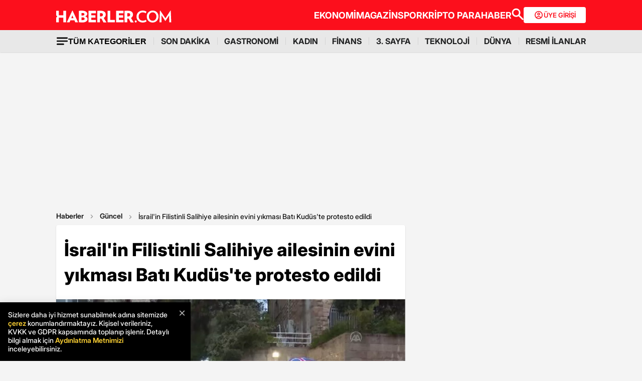

--- FILE ---
content_type: text/html; charset=utf-8
request_url: https://www.haberler.com/guncel/israil-in-filistinli-salihiye-ailesinin-evini-14678292-haberi/
body_size: 27500
content:
<!doctype html><html lang="tr"><head><meta name="viewport" content="width=device-width, initial-scale=1.0" /><link rel="preload" href="https://www.haberler.com/mstatic/assets/fonts/Inter_28pt-Regular.woff2" as="font" type="font/woff2" crossorigin="anonymous" /><link rel="preload" href="https://www.haberler.com/mstatic/assets/fonts/Inter_28pt-Medium.woff2" as="font" type="font/woff2" crossorigin="anonymous" /><link rel="preload" href="https://www.haberler.com/mstatic/assets/fonts/Inter_28pt-Bold.woff2" as="font" type="font/woff2" crossorigin="anonymous" /><link rel="preload" href="https://www.haberler.com/mstatic/assets/fonts/Inter_28pt-SemiBold.woff2" as="font" type="font/woff2" crossorigin="anonymous" /><link rel="preload" href="https://www.haberler.com/mstatic/assets/fonts/Inter_28pt-Black.woff2" as="font" type="font/woff2" crossorigin="anonymous" /><link rel="preload" href="https://www.haberler.com/mstatic/assets/fonts/Inter_28pt-ExtraBold.woff2" as="font" type="font/woff2" crossorigin="anonymous" /><style>@font-face{font-family:Inter;src:url('/mstatic/assets/fonts/Inter_28pt-Medium.woff2') format('woff2'),url('/mstatic/assets/fonts/Inter_28pt-Medium.woff') format('woff');font-weight:500;font-style:normal;font-display:swap}@font-face{font-family:Inter;src:url('/mstatic/assets/fonts/Inter_28pt-SemiBold.woff2') format('woff2'),url('/mstatic/assets/fonts/Inter_28pt-SemiBold.woff') format('woff');font-weight:600;font-style:normal;font-display:swap}@font-face{font-family:Inter;src:url('/mstatic/assets/fonts/Inter_28pt-Bold.woff2') format('woff2'),url('/mstatic/assets/fonts/Inter_28pt-Bold.woff') format('woff');font-weight:700;font-style:normal;font-display:swap}@font-face{font-family:Inter;src:url('/mstatic/assets/fonts/Inter_28pt-ExtraBold.woff2') format('woff2'),url('/mstatic/assets/fonts/Inter_28pt-ExtraBold.woff') format('woff');font-weight:800;font-style:normal;font-display:swap}@font-face{font-family:Inter;src:url('/mstatic/assets/fonts/Inter_28pt-Black.woff2') format('woff2'),url('/mstatic/assets/fonts/Inter_28pt-Black.woff') format('woff');font-weight:900;font-style:normal;font-display:swap}.header-menu li:not(:last-child)::after,.top-menu li:not(:last-child) a::after{content:"";position:absolute;right:0;margin-right:-15px;top:50%;transform:translateY(-50%);height:15px;width:1px}.has-dropdown,.header-menu li,.menu-container,.search-container,.top-menu li{position:relative}.category-dropdown,header{position:fixed;z-index:1000}.all-category-title,.title-bar button{border:none;background:0 0;font-size:16px}.category-column a,.header-menu li a,.subheading-left a,.top-menu li a{text-decoration:none}header{width:100%;top:0}body.scroll-locked{touch-action:none;overscroll-behavior:contain}.top-section{background:#fc0f1c;width:100%;height:60px}.red-container{display:flex;align-items:center;justify-content:space-between;max-width:1056px;width:auto;margin:0 auto;height:60px}.menu-container{margin:0 auto;display:grid}.all-category-title,.menu-w,.sub-menu,.title-bar{display:flex}.menu-container h1 a:hover{color:#fc0f1c!important;cursor:pointer}.header-menu,.top-menu{display:flex;justify-content:flex-start;align-items:center;gap:28px;list-style:none;padding:0;margin:0}.top-menu{min-height:18px}.header-menu{gap:10px}.menu-w{align-items:center;justify-content:flex-end;width:100%;min-height:32px;min-width:826px;gap:24px}.logo-w{width:230px;height:24px}.header-menu li,.top-menu li{display:inline-block}.top-menu li a{color:#fff;font-weight:700;font-size:18px}.top-menu li a:hover{color:#fffc}.top-menu li:not(:last-child) a::after{background:rgb(250 198 191 / .6)}.header-menu li a,.header-menu li a span{color:#202122;font-size:16px}.header-menu li:not(:last-child)::after{background:#d4d4d4}.all-category-title{align-items:center;gap:8px;cursor:pointer}.title-bar{justify-content:space-between;align-items:center;width:100%;max-width:1056px;margin:0 auto 24px}.category-dropdown{display:none;top:60px;left:0;width:100vw;max-height:calc(100vh - 60px);overflow-y:auto;background:#e8e8e8;padding:10px 0 40px}.category-list{display:flex;justify-content:flex-start;max-width:1056px;margin:0 auto;padding:0}.category-column{display:flex;flex-direction:column;flex:1;min-width:150px;padding-right:40px;position:relative}.category-column a{color:#333;font-size:14px!important;padding:10px 0;font-weight:700;transition:color .2s ease-in-out}.category-dropdown a::after{content:none!important}.category-column a:hover,.has-dropdown a span:hover,.header-menu li a:hover,.mobile-menu-items a:hover,.new3category-box-container a:hover,button.all-category-title:hover span.font-bold{color:#fc0f1c}button.all-category-title:hover img{content:url(/mstatic/assets/img/headericons/all-red.svg)}.category-dropdown.is-open,.desktop-search-container.active{display:block}.new3category-box-container{max-width:1056px;width:100%;display:grid;grid-template-columns:repeat(4,1fr);align-items:stretch;gap:10px;margin:0 auto 24px;font-size:16px;line-height:16px;font-weight:700;padding-bottom:24px;border-bottom:1px solid #d4d4d4}.new3category-box-container a{font-size:16px;padding:10px 0}.member-login-button{display:flex;align-items:center;justify-content:center;gap:10px;border-radius:4px;background:#fff;border:none;color:#fc0f1c;font-size:13px;font-weight:600;flex-shrink:0;flex-grow:0;width:124px;max-width:124px;min-width:124px;height:32px;padding:10px}.member-login-button .icon{width:20px;height:20px}.member-login-button .icon svg{width:20px;height:20px;fill:currentColor}.desktop-search-container{display:none;position:fixed;top:52px;left:0;width:100%;background-color:#f7f7f7;box-shadow:0 4px 15px rgb(0 0 0 / .1);z-index:999;padding:20px 0}.search-content-wrapper{width:90%;max-width:1200px;margin:0 auto}.bottom-header,.search-bar-desktop.active{max-width:1056px;width:100%}.search-input-area{display:flex;align-items:center;background-color:#fff;border:1px solid #ddd;border-radius:5px}.icon-search-glass{padding:0 10px;display:flex;align-items:center}.search-input{flex:1;border:none;padding:10px;font-size:16px;outline:0}.search-button{background-color:red;color:#fff;border:none;padding:10px 20px;border-radius:0 5px 5px 0;cursor:pointer;font-size:16px}.close-button{background-color:#fff0;border:none;font-size:24px;color:#888;cursor:pointer;padding:0 15px}.mobile-search-button{background-color:#fc0f1c;border-radius:4px;border:0;color:#fff;padding:6px 12px}.bottom-section{background:#e8e8e8;box-shadow:0 1px 2px 0 rgb(0 0 0 / .12);width:100%;height:44px}.bottom-header{font-size:16px;font-weight:700;padding:10px 0}.search-desktop-container{display:none;width:100%;height:98px;position:fixed;justify-content:center;gap:12px;top:8px;left:0;background-color:#e8e8e8;margin:52px auto 0;padding:24px 12px;box-shadow:0 5px 21px -7px rgb(0 0 0 / .68);z-index:1000;opacity:0;pointer-events:none}.search-bar-desktop,.subheading-right{align-items:center;display:flex;box-sizing:border-box}.search-desktop-container.active{display:flex;opacity:1;pointer-events:auto}#searchform{width:100%;max-width:1036px}.search-bar-desktop{height:50px;border:1px solid #d1d1d1;border-radius:6px;background:#fff;padding:8px 12px;outline:0}.search-bar-desktop input[type=search]{padding:8px 12px;height:34px;background-color:#fff;color:#878787;font-size:16px;border:none;box-sizing:border-box;width:100%;display:inline-block;outline:0}.search-input-button{background:0 0;border:none;cursor:pointer;padding:0;width:24px;height:24px}input[type=search]::-webkit-search-cancel-button{-webkit-appearance:none;appearance:none}input[type=search]::-ms-clear{display:none;width:0;height:0}.subheading-right{max-width:81.25rem;width:100%;border-radius:.625rem;font-size:1rem;font-weight:700;line-height:1.3;justify-content:flex-start}.subheading-left{display:flex;align-items:center;justify-content:flex-start;width:15.625rem;height:2.5rem;border-top-left-radius:.625rem;border-bottom-left-radius:.625rem;padding-left:89px;box-sizing:border-box}.subheading-left a{display:block;font-size:1.3125rem;line-height:1.7}.subheading-double{padding-top:30px;z-index:999;border-bottom-left-radius:0}.corporate-mobile,.hb-mobile-header,.list-box,.mobile-about,.mobile-seperator{display:none}@media (max-width:380px){.new3category-box-container{grid-template-columns:none!important}}@media (max-width:1024px){.nav-menu,header{height:52px}#mobile-header #mobile-menu-toggle,#mobile-header #mobile-search-button{top:12px;text-align:center;border:none;background:0 0;position:fixed;display:block}.nav-menu,.overlay{left:0;top:0;width:100%}.hb-mobile-header{display:block}.nav-menu{position:fixed;right:0;z-index:3;background:#fe0000}#mobile-header #mobile-menu-toggle{width:24px;height:24px;left:16px}#mobile-header .logo{position:fixed;top:15px;left:50%;transform:translateX(-50%);z-index:3}.bottom-section,.mobile-menu-items a.active::after,.mobile-menu-items a.no-separator::after,.search-bar-desktop,.search-container.hidden,.top-section{display:none}#mobile-header #mobile-search-button{right:16px}#mobile-header #mobile-menu-toggle i{font-size:40px;color:#fff}#mobile-menu{position:fixed;top:52px;left:-314px;right:auto;width:100%;max-width:314px;height:calc(100% - 50px);bottom:0;z-index:10;overflow-y:auto;background-color:#fff;transition:transform .34s,opacity .34s;opacity:0}#mobile-menu.active{transform:translateX(314px);opacity:1}.sidebar-menu{list-style:none;margin:0;padding:0 0 24px}.sidebar-menu li{background:#fff;border-bottom:1px solid #efefef}.sidebar-menu li:first-child a{border-top:none}.sidebar-menu li a{padding:10px 16px;display:block;color:#000;text-decoration:none;font-size:18px;font-weight:600}.sidebar-menu li a img{padding-right:10px;vertical-align:middle;width:30px;height:30px}.uye-girisi a{background-color:#3fc277!important}.arrow{font-size:27px;line-height:0;position:relative;display:inline-block;margin-left:2px;transform:translateY(3px);font-weight:300;color:#fff}.app-logo,.social-logo{display:grid;text-align:center}.social-logo{grid-template-columns:repeat(4,1fr);margin-bottom:24px}.social-logo a img{width:48px;height:48px}.app-logo{grid-template-columns:repeat(3,1fr);margin:10px auto;padding:0 5px}.app-logo a img{width:80px;height:26px}.overlay{visibility:hidden;position:fixed;height:100%;background-color:rgb(0 0 0 / .5);z-index:2;-webkit-transition:opacity .34s;transition:opacity .34s}.overlay.active{visibility:visible;opacity:1;transition-delay:0s}.search-container{position:fixed;top:0;width:100%;background-color:#f6f6f6;margin:52px auto 0;padding:16px 12px 24px;box-shadow:0 5px 21px -7px rgb(0 0 0 / .68);transition:transform .34s,opacity .34s;transform:translateY(0);opacity:1;z-index:1000}.mobile-search,.search-input{padding:8px 12px;background-color:#fff}.search-close{display:flex;justify-content:flex-end;width:100%;margin-bottom:8px}.search-input{border:1px solid #d1d1d1;border-radius:6px;display:flex;justify-content:center;align-items:center;gap:10px}.mobile-search,.mobile-search:focus{outline:0;border:none}.mobile-search{height:34px;color:#878787;font-size:16px;box-sizing:border-box;width:100%;display:inline-block}.mobile-menu-container{display:flex;align-items:flex-start;overflow-x:auto;white-space:nowrap;padding:12px 16px;background-color:#e5e5e6;text-align:center;font-size:16px;font-weight:500;line-height:20px;letter-spacing:-.08px;margin-top:52px}.mobile-menu-items a{display:inline-block;position:relative;padding:0 15px;color:#000;text-decoration:none;font-weight:700;transition:background-color .3s}.mobile-menu-items a:not(:last-child)::after{content:"";position:absolute;right:0;height:24px;width:.031rem;background-color:#3c3c435c}.mobile-menu-items a:first-child{padding-left:0}.mobile-menu-items a.active{border-radius:6px;border:.5px solid;box-shadow:0 3px 8px 0 rgb(0 0 0 / .12),0 3px 1px 0 rgb(0 0 0 / .04);background-color:#fff;padding:8px 12px;font-weight:600}.topBar{top:41px;z-index:399;margin-bottom:0;position:fixed}.hbFinanceTopBar{width:calc(100% + 30px);margin:52px -15px 0;padding-bottom:5px!important;display:flex;align-items:center;overflow:auto;background:#fff}.topBar .hbFinanceTopBar span{color:#000;margin-bottom:3px;font-size:13px;white-space:nowrap}}@media (min-width:1025px) and (max-width:1080px){.has-dropdown span,.header-menu li a{font-size:14px}.menu-container,.red-container{padding-left:16px;padding-right:16px}}@media (min-width:1085px) and (max-width:1269px){.header{font-size:1rem}.top-menu{margin:0}.bottom-header,.subheading-right{font-size:.8rem}}.mb-0{margin-bottom:0!important}.mb-3{margin-bottom:3px!important}.mb-10{margin-bottom:10px!important}.mb-12{margin-bottom:12px!important}.mb-16{margin-bottom:16px!important}.mb-18{margin-bottom:18px!important}.mb-20{margin-bottom:20px!important}.mb-24{margin-bottom:24px!important}.mb-32{margin-bottom:32px!important}.mb-36{margin-bottom:36px!important}.mb-82{margin-bottom:82px!important}.mb-n-3{margin-bottom:-3px!important}.mb-n-6{margin-bottom:-6px!important}.mt-0{margin-top:0!important}.mt-2{margin-top:2px!important}.mt-5{margin-top:5px!important}.mt-12{margin-top:12px!important}.mt-24{margin-top:24px!important}.mt-30{margin-top:30px!important}.mr-0{margin-right:0!important}.mr-6{margin-right:6px!important}.mr-24{margin-right:24px!important}.ml-0{margin-left:0!important}.ml-10{margin-left:10px!important}.mx-0{margin-left:0!important;margin-right:0!important}.mx-12{margin-left:12px!important;margin-right:12px!important}.mx-24{margin-left:24px!important;margin-right:24px!important}.mx-auto{margin:0 auto!important}.my-0{margin-top:0!important;margin-bottom:0!important}.my-16{margin-top:16px!important;margin-bottom:16px!important}.my-24{margin-top:24px!important;margin-bottom:24px!important}.m-0{margin:0!important}.pb-0{padding-bottom:0!important}.pb-24{padding-bottom:24px!important}.pt-0{padding-top:0!important}.pt-5{padding-top:5px!important}.pt-8{padding-top:8px!important}.pt-30{padding-top:30px!important}.pr-0{padding-right:0!important}.pr-6{padding-right:6px!important}.pl-0{padding-left:0!important}.px-16{padding-left:16px!important;padding-right:16px!important}.px-10{padding-left:10px!important;padding-right:10px!important}.px-24{padding-left:24px!important;padding-right:24px!important}.px-0{padding-left:0!important;padding-right:0!important}.py-0{padding-top:0!important;padding-bottom:0!important}.py-12{padding-top:12px!important;padding-bottom:12px!important}.py-24{padding-top:24px!important;padding-bottom:24px!important}.p-0{padding:0!important}.p-16{padding:16px!important}.p-20{padding:20px!important}.p-24{padding:24px!important}.d-block{display:block!important}.d-none{display:none!important}.d-flex{display:flex!important}.d-grid{display:grid!important}.flex-wrap{flex-wrap:wrap!important}.align-items-center{align-items:center!important}.align-content-center{align-content:center!important}.gap-8{gap:8px!important}.gap-12{gap:12px!important}.gap-16{gap:16px!important}.gap-24{gap:24px!important}.gap-28{gap:28px!important}.justify-content-between{justify-content:space-between!important}.justify-content-end{justify-content:end!important}.position-relative{position:relative!important}.position-absolute{position:absolute!important}.position-static{position:static!important}.font-bold{font-weight:700!important}.font-bolder{font-weight:800!important}.font-boldest{font-weight:900!important}.font-normal{font-weight:400!important}.font-medium{font-weight:500!important}.text-center{text-align:center!important}.text-right{text-align:right!important}.text-left{text-align:left!important}.font-12px{font-size:12px!important}.font-14px{font-size:14px!important}.font-16px{font-size:16px!important}.font-20px{font-size:20px!important}.font-24px{font-size:24px!important}.font-30px{font-size:30px!important}.text-yellow{color:#fdbe1c!important}.text-white{color:#fff!important}.text-light{color:#5d5d5d!important}.text-dark{color:#1d1d1d!important}.text-black{color:#000!important}.text-gray{color:#888!important}.text-red{color:#fb0d1b!important}.text-green{color:#2ba339!important}.text-decoration-none,a{text-decoration:none!important}.border-left-red{border-left:4px solid #fb0d1b!important}.border-top-red{border-top:4px solid #fb0d1b!important}.bg-black{background-color:#000!important}.bg-white{background:#fff!important}.bg-red{background:#fc0f1c!important}.hover-none:hover,.shadow-0{box-shadow:none!important}.w-0{width:unset!important}.w-100{width:100%!important}.w-auto{width:auto!important}.h-100{height:100%!important}.h-44px{height:44px!important}.h-100px{height:100px!important}.h-132px{height:132px!important}.h-auto{height:auto!important}.img-fluid,footer{height:auto;width:100%}.max-w-1056{max-width:1056px!important}.border-none{border:none!important}.cursor-pointer{cursor:pointer!important}.float-left{float:left!important}.aspect-wide{aspect-ratio:16/9!important}.line-height-default{line-height:140%!important}.line-height-none{line-height:0!important}.circle{border:1px solid #000;border-radius:50%}@media only screen and (max-width:767px){.d-md-block{display:block!important}.d-md-none{display:none!important}.d-md-flex{display:flex!important}.d-md-grid{display:grid!important}.scroll-md-x{width:100%;overflow-x:auto;white-space:nowrap}.p-md-16,.px-md-16{padding-right:16px!important;padding-left:16px!important}.px-md-0{padding-right:0!important;padding-left:0!important}.py-md-0{padding-top:0!important;padding-bottom:0!important}.mt-md-0{margin-top:0!important}.mt-md-16{margin-top:16px!important}.mt-md-24{margin-top:24px!important}.mt-md-26{margin-top:26px!important}.mb-md-0{margin-bottom:0!important}.mb-md-12{margin-bottom:12px!important}.mb-md-16{margin-bottom:16px!important}.mb-md-18{margin-bottom:18px!important}.mb-md-24{margin-bottom:24px!important}.mx-md-16{margin-left:16px!important;margin-right:16px!important}.max-md-w-0{max-width:unset!important}.font-md-26px{font-size:26px!important}.font-md-18px{font-size:18px!important}.text-md-left{text-align:left!important}.align-items-md-start{align-items:start!important}.justify-content-md-end{justify-content:end!important}.aspect-md-none{aspect-ratio:unset!important}}@media only screen and (max-width:992px){.d-lg-block{display:block!important}.d-lg-none{display:none!important}.d-lg-flex{display:flex!important}}@media only screen and (max-width:1024px){.d-xl-none{display:none!important}.pb-xl-0{padding-bottom:0!important}.px-xl-0{padding-left:0!important;padding-right:0!important}.mb-xl-24{margin-bottom:24px!important}.bg-xl-white{background-color:#fff!important}}a,body{color:#333}*,body{margin:0}body,h1,h2,h3,h4,h5,h6,textarea{font-family:Inter,sans-serif}*{padding:0;box-sizing:border-box}body{font-weight:400;font-size:18px;background-color:#f4f4f4;overflow-x:hidden}h1,h2,h3,h4,h5,h6{font-weight:700;line-height:140%;color:#333}h1{font-size:36px}h2{font-size:26px}h3{font-size:22px}h4{font-size:20px}h5{font-size:18px}h6{font-size:16px}.notification-popup{display:flex;max-width:480px;width:100%;height:178px;padding:16px;border-radius:0 0 20px 20px;border:3px solid #fb0d1b;background:#fff;margin:auto;box-shadow:0 0 10px 0 #959595;position:fixed;top:-150px;left:50%;transform:translateX(-50%);z-index:9999;opacity:0;visibility:hidden}.notification-popup.show{top:0;opacity:1;visibility:visible}.notification-popup .popup-logo{width:60px;height:60px;margin-right:24px}.notification-popup .popup-icerik{display:flex;flex-direction:column}.notification-popup .popup-icerik span{font-size:18px;font-weight:600;padding-bottom:8px;margin-bottom:8px;border-bottom:1px solid #fb0d1b;line-height:150%}.notification-popup .popup-icerik p{font-size:14px;line-height:150%;margin-bottom:16px}.notification-popup .popup-icerik .button-group{display:flex;justify-content:flex-end}.notification-popup #popup-close{font-size:14px;color:#888;padding:10px 24px;border:none;background-color:#fff;cursor:pointer}.notification-popup #popup-allow{background-color:#fb0d1b;font-size:16px;font-weight:600;border:none;color:#fff;padding:10px 24px;border-radius:5px;margin-left:8px;cursor:pointer}.bottom-container,.footer-text{text-align:center;font-size:13px}footer{color:#000;font-size:13px;background-color:#fff;clear:both}footer#footer{position:sticky;bottom:0}.footer-container{max-width:1056px;width:100%;margin:0 auto;padding:24px 0}.footer-section{display:flex;align-items:center;gap:24px}.footer-section.about h2{font-size:20px;font-weight:700;padding:0 10px 0 16px}.footer-section.about p{font-size:13px;font-weight:500;color:#5d5d5d}.about-list{display:flex;justify-content:flex-end;padding:0;margin:0 0 0 auto;align-items:center}.news-container,.news-detail-container{width:100%;justify-content:space-between;display:grid}.about-list li{position:relative;padding-left:25px;list-style:none}.about-list li a,.news-item a{text-decoration:none;color:#000}.about-list li:first-child{padding-left:0}.about-list li:not(:first-child)::before{content:"";position:absolute;left:10px;top:50%;transform:translateY(-50%);border:1px solid #000;width:2px;height:2px;border-radius:50%;background-color:#000}.news-container{grid-template-columns:repeat(6,1fr);gap:30px}.news-detail-container{grid-template-columns:repeat(4,1fr)}.news-item{font-size:14px;font-weight:700}.news-item ul{margin:16px 0 0;padding-inline-start:0}.news-item-file ul{display:flex;justify-content:space-between}.news-item li:last-child,.news-item-file ul li{padding-bottom:0}.news-item li{list-style-type:none;padding-bottom:12px}.news-item li a{font-size:14px;font-weight:400;color:#000;text-decoration:none}.follow-container{display:grid;grid-template-columns:repeat(5,50%);gap:12px;width:1056px}.follow-items h2,.follow-items p{font-size:13px;font-weight:700}.follow-items p{font-weight:500;color:#454545;padding-top:13px}.follow-items .app,.follow-items .icon{display:flex;align-items:center;gap:10px;margin:12px 0}.bottom-container{display:inline-block;width:100%}.bottom-container p{font-weight:700;color:#454545}.section-seperator{width:100%;height:1px;background-color:#e2e2e2;margin:24px 0}.footer-menu-container{display:flex;flex-direction:column;align-items:center;justify-content:center;margin-top:20px}.footer-text{margin:10px 0;font-weight:700}.bottom-menu{display:flex;gap:5px;align-items:center;margin:0 20px}.footer-menu{display:flex;gap:5px;align-items:center}.footer-menu-item{text-decoration:none;color:#333;font-weight:700}.separator{width:1px;height:10px;background-color:#333;align-self:center}.bottom-menu-text{font-weight:400;text-decoration:none;color:#333}.hbftTerms{text-align:center;padding-bottom:100px}.hata-bildir{margin-bottom:10px}@media (max-width:767px){.category-list,.new3category-box-container{grid-template-columns:repeat(2,1fr)}.category-list{display:grid}footer#footer{padding:16px}.footer-container{flex-direction:column;max-width:100%;background-color:#fff}.footer-section{display:block}.footer-section.about{border-left:none;height:auto}.footer-section.about a img,.footer-section.about p,.news-item-file{display:none}.list-box,.mobile-about{display:flex;width:100%}.mobile-about{align-items:center;background-color:#fff;height:37px;justify-content:space-between;margin-bottom:12px}.mobile-about h2{font-size:20px;font-weight:700;padding:0 10px 0 16px}.mobile-about p{font-size:10px;font-weight:400;color:#5d5d5d}.about-list{margin-left:0;font-size:12px;justify-content:flex-start}.footer-section .news-item ul,.footer-section.about ul.about-list{padding:0!important}.about-list li{padding-left:24px}.follow-container{grid-template-columns:repeat(1,1fr);gap:0;width:100%}.news-container,.news-detail-container{grid-template-columns:repeat(2,1fr);gap:32px}.follow-items .app,.follow-items .icon{margin:16px 0 0}.news-container{width:100%}.corporate-mobile{display:grid;width:100%}.news-mobile-item{font-size:14px;font-weight:700}.news-mobile-item ul{margin:16px 0 0;padding-inline-start:0}.news-mobile-item li{list-style-type:none;padding-bottom:12px}.news-mobile-item li:last-child{padding-bottom:0}.news-mobile-item li a{font-size:13px;font-weight:400;color:#000;text-decoration:none}.mobile-seperator{display:block;width:100%;height:1px;background-color:#e2e2e2;margin:20px 0}.footer-info,.footer-links{display:flex;justify-content:center;gap:5px}.footer-info{align-items:center}.hata-bildir{margin-left:0}}@media (min-width:768px) and (max-width:1024px){.about-list{font-size:11px}.footer-section.about p{font-size:12px}.footer-container{padding:16px 24px}.news-container{grid-template-columns:repeat(6,1fr);gap:20px}}@media (max-width:372px){.about-list li{padding-left:12px}.about-list li:not(:first-child)::before{left:4px}}</style><meta charset="UTF-8"><title>İsrail'in Filistinli Salihiye ailesinin evini yıkması Batı Kudüs'te protesto edildi - Haberler</title><link rel="canonical" href="https://www.haberler.com/guncel/israil-in-filistinli-salihiye-ailesinin-evini-14678292-haberi/" /><meta name="viewport" content="width=device-width,minimum-scale=1,initial-scale=1"><meta name="robots" content="max-image-preview:large"><meta name="title" content="İsrail'in Filistinli Salihiye ailesinin evini yıkması Batı Kudüs'te protesto edildi - Haberler"><meta name="description" content="İsrail polisinin, işgal altındaki Doğu Kudüs'ün Şeyh Cerrah Mahallesi'nde Filistinli Salihiye ailesine ait evi yıkması, İsrail'e bağlı Kudüs Belediyesi Başkanı'nın Batı Kudüs'teki evi önünde protesto edildi." /><meta name="datePublished" content="2022-01-19T21:24:00+0300" /><meta name="dateModified" content="2022-01-19T22:02:00+0300" /><meta name="dateCreated" content="2022-01-19T21:24:00+03:00" /><meta name="dateUpdated" content="2022-01-19T22:02:00+03:00" /><meta name="keywords" content="İsrail,Güncel,Kudüs"><meta name="articleSection" content="news"><meta name="url" content="https://www.haberler.com/guncel/israil-in-filistinli-salihiye-ailesinin-evini-14678292-haberi/" /><meta property="og:url" content="https://www.haberler.com/guncel/israil-in-filistinli-salihiye-ailesinin-evini-14678292-haberi/" /><meta property="og:site_name" content="Haberler" /><meta property="og:locale" content="tr_TR" /><meta property="og:type" content="article" /><meta property="og:title" content="İsrail'in Filistinli Salihiye ailesinin evini yıkması Batı Kudüs'te protesto edildi" /><meta property="og:description" content="İsrail polisinin, işgal altındaki Doğu Kudüs'ün Şeyh Cerrah Mahallesi'nde Filistinli Salihiye ailesine ait evi yıkması, İsrail'e bağlı Kudüs Belediyesi Başkanı'nın Batı Kudüs'teki evi önünde protesto edildi." /><meta property="og:image" content="https://foto.sondakika.com/haber/2022/01/19/israil-in-filistinli-salihiye-ailesinin-evini-14678292_amp.jpg" /><meta property="og:image:alt" content="İsrail'in Filistinli Salihiye ailesinin evini yıkması Batı Kudüs'te protesto edildi" /><meta property="og:image:secure_url" content="https://foto.sondakika.com/haber/2022/01/19/israil-in-filistinli-salihiye-ailesinin-evini-14678292_amp.jpg" /><meta property="og:image:width" content="1200" /><meta property="og:image:height" content="675" /><meta property="og:image:type" content="image/jpeg" /><meta name="twitter:image" content="https://foto.sondakika.com/haber/2022/01/19/israil-in-filistinli-salihiye-ailesinin-evini-14678292_amp.jpg" /><meta name="image" content="https://foto.sondakika.com/haber/2022/01/19/israil-in-filistinli-salihiye-ailesinin-evini-14678292_amp.jpg" /><meta property="og:video" content="https://izle.haberler.com/2022/01/19/israil-in-filistinli-salihiye-ailesinin-evini-14678292_kj_2207.mp4" /><meta property="og:video:secure_url" content="https://izle.haberler.com/2022/01/19/israil-in-filistinli-salihiye-ailesinin-evini-14678292_kj_2207.mp4" /><meta property="og:video:type" content="video/mp4" /><meta property="og:video:width" content="640" /><meta property="og:video:height" content="360" /><meta property="article:published_time" content="2022-01-19T21:24:00+03:00" /><meta property="article:modified_time" content="2022-01-19T22:02:00+03:00" /><meta property="article:author" content="https://www.facebook.com/Haberler" /><meta property="article:publisher" content="https://www.facebook.com/Haberler" /><meta property="article:section" content="Güncel" /><meta property="article:tag" content="Güncel,Haberler" /><meta property="article:content_tier" content="free" /><meta property="fb:page_id" content="116642265047044" /><meta property="fb:app_id" content="1094461860619988" /><meta name="twitter:card" content="summary_large_image" /><meta name="twitter:site" content="@Haberler" /><meta name="twitter:creator" content="@Haberler" /><meta name="twitter:title" content="İsrail'in Filistinli Salihiye ailesinin evini yıkması Batı Kudüs'te protesto edildi" /><meta name="twitter:description" content="İsrail polisinin, işgal altındaki Doğu Kudüs'ün Şeyh Cerrah Mahallesi'nde Filistinli Salihiye ailesine ait evi yıkması, İsrail'e bağlı Kudüs Belediyesi Başkanı'nın Batı Kudüs'teki evi önünde protesto edildi." /><meta name="twitter:image:alt" content="İsrail'in Filistinli Salihiye ailesinin evini yıkması Batı Kudüs'te protesto edildi" /><meta name="twitter:url" content="https://www.haberler.com/guncel/israil-in-filistinli-salihiye-ailesinin-evini-14678292-haberi/" /><meta property="al:ios:url" content="ios-app://app.ym.haberler/http/haberler.com/guncel/israil-in-filistinli-salihiye-ailesinin-evini-14678292-haberi/" /><meta property="al:ios:app_store_id" content="339144085" /><meta property="al:ios:app_name" content="Haberler" /><meta property="al:android:url" content="android-app://app.ym.haberler/http/haberler.com/guncel/israil-in-filistinli-salihiye-ailesinin-evini-14678292-haberi/" /><meta property="al:android:app_name" content="Haberler" /><meta property="al:android:package" content="tr.com.yenimedya.haberler" /><meta property="al:web:url" content="https://www.haberler.com/guncel/israil-in-filistinli-salihiye-ailesinin-evini-14678292-haberi/" /><meta name="twitter:dnt" content="on"><meta name="twitter:app:country" content="TR"><meta name="twitter:app:name:iphone" content="Haberler"><meta name="twitter:app:id:iphone" content="339144085"><meta name="twitter:app:url:iphone" content="ios-app://app.ym.haberler/http/haberler.com/guncel/israil-in-filistinli-salihiye-ailesinin-evini-14678292-haberi/"><meta name="twitter:app:name:ipad" content="Haberler"><meta name="twitter:app:id:ipad" content="339144085"><meta name="twitter:app:url:ipad" content="ios-app://app.ym.haberler/http/haberler.com/guncel/israil-in-filistinli-salihiye-ailesinin-evini-14678292-haberi/"><meta name="twitter:app:name:googleplay" content="Haberler"><meta name="twitter:app:id:googleplay" content="tr.com.yenimedya.haberler"><meta name="twitter:app:url:googleplay" content="android-app://app.ym.haberler/http/haberler.com/guncel/israil-in-filistinli-salihiye-ailesinin-evini-14678292-haberi/"><meta name="url" content="https://www.haberler.com/guncel/israil-in-filistinli-salihiye-ailesinin-evini-14678292-haberi/"><link rel="alternate" href="android-app://app.ym.haberler/http/haberler.com/guncel/israil-in-filistinli-salihiye-ailesinin-evini-14678292-haberi/" /><link rel="alternate" href="ios-app://app.ym.haberler/http/haberler.com/guncel/israil-in-filistinli-salihiye-ailesinin-evini-14678292-haberi/" /><link rel="amphtml" href="https://www.haberler.com/amp/israil-in-filistinli-salihiye-ailesinin-evini-14678292-haberi/" /><link rel="icon" type="image/png" sizes="16x16" href="https://www.haberler.com/mstatic/favicons/favicon_02.ico"><script type="text/javascript">(function (w, d, s, l, i) { w[l] = w[l] || []; w[l].push({ 'gtm.start': new Date().getTime(), event: 'gtm.js' }); var f = d.getElementsByTagName(s)[0], j = d.createElement(s), dl = l != 'dataLayer' ? '&l=' + l : ''; j.defer = true; j.src = 'https://www.googletagmanager.com/gtm.js?id=' + i + dl; f.parentNode.insertBefore(j, f); })(window, document, 'script', 'dataLayer', 'GTM-KSKB5QB'); window.dataLayer = window.dataLayer || []; function gtag() { dataLayer.push(arguments); } gtag('js', new Date()); gtag('config', 'G-FFKENFZBJW'); </script><script>document.addEventListener("DOMContentLoaded", function () { var yorumEvent = false; function kontrol() { if (yorumEvent) return; var bolum = document.querySelector("[id$='ucYorumlar']"); if (!bolum) return; var rect = bolum.getBoundingClientRect(); if (rect.top < window.innerHeight) { gtag('event', 'view_hd_yorum_bloku'); yorumEvent = true; window.removeEventListener("scroll", kontrol); } } window.addEventListener("scroll", kontrol); kontrol(); }); </script><script type="application/ld+json">{ "@context": "https://schema.org", "@graph": [ { "@type": "NewsArticle", "articleSection":"Güncel", "headline": "İsrail'in Filistinli Salihiye ailesinin evini yıkması Batı Kudüs'te protesto edildi", "description": "İsrail polisinin, işgal altındaki Doğu Kudüs'ün Şeyh Cerrah Mahallesi'nde Filistinli Salihiye ailesine ait evi yıkması, İsrail'e bağlı Kudüs Belediyesi Başkanı'nın Batı Kudüs'teki evi önünde protesto edildi.", "keywords":["Güncel","Haberler"], "articleBody":"İsrail polisinin, işgal altındaki Doğu Kudüs'ün Şeyh Cerrah Mahallesi'nde Filistinli Salihiye ailesine ait evi yıkması, İsrail'e bağlı Kudüs Belediyesi Başkanı'nın Batı Kudüs'teki evi önünde protesto edildi.Filistin ve İsrailli onlarca aktivist, Doğu Kudüs'te Filistinlilere ait evlerin yıkımı ve Filistinlilerin toprakları üzerine kurulan yasa dışı yeni konutların inşasında sorumluluğu bulunan İsrail'e bağlı Kudüs Belediyesi Başkanı Moshe Lion'un evinin önünde toplandı.&quot;Şeyh Cerrah ve Silvan'ı kurtarın&quot; yazılı pankartlar taşıyan göstericiler, Moshe Lion'u ve işgal belediyesini protesto eden sloganlar attı.Gösteriye katılanlardan İsrail Meclisi Milletvekili Mossi Raz, burada AA muhabirine yaptığı açıklamada, &quot;Bu (yağmurlu) kötü havada Kudüs Belediye Başkanı'nın rezidansı önüne, bu gece Şeyh Cerrah Mahallesi'nde işlenen korkunç suça karşı çıkmak için geldik.&quot; dedi.İsrailli politikacı şöyle devam etti: &quot;Bu tahliyeleri kabul etmiyoruz. İnsanların evlerinin yıkılmasını kabul etmiyoruz. Kudüs'te Yahudi ve Filistinliler arasında farklılık gözeten politikaları kabul etmiyoruz. Belediye Başkanı buna hemen bir son vermek zorunda. Tüm bu tahliye politikalarını hemen tazmin etmelidir. O insanlar evlerine tekrar geri döndürülmeli ve evlerini yeniden inşa etmeliler.&quot;İsrail polisinin müdahale ederek dağıttığı protestocular ara sokaklarda gösterilere devam etti.İsrail, Şeyh Cerrah'ta Salihiye ailesinin evini yıktıİsrail polisi, Kudüs Belediyesi'nin istimlak kararı üzerine işgal altındaki Doğu Kudüs'te bulunan Salihiye ailesini, Şeyh Cerrah Mahallesi'ndeki evinden zorla çıkarmak üzere pazartesi sabahı bölgeye gelmişti.Aile üyeleri ve polis arasında arbede yaşanırken, baba Mahmud Salihiye, ailenin diğer üyeleriyle mutfak tüpleri alarak çatıya çıkmış, kendisiyle birlikte evi patlatmakla tehdit etmişti.İsrailli belediyeye ait iş makineleri, karşılaştıkları direniş üzerine aileye ait bir oto galeri alanı ile bir fidanlığın yıkımını gerçekleştirerek bölgeden ayrılırken, Salihiye ailesi ve İsrail polisinin bekleyişi devam ediyordu.İsrail polisinin bu gece saat 03.00 civarı eve yeniden baskın düzenleyip aile fertlerini gözaltına almasının ardından belediye ekipleri evi yıkmıştı.Tüm uluslararası tepkilere rağmen İsrail işgal güçleri, Şeyh Cerrah ve Silvan mahalleleri başta olmak üzere Doğu Kudüs'te Yahudi yerleşimleri genişletme çabasıyla çok sayıda Filistinlinin evini yıkmaya devam ediyor.", "name": "İsrail'in Filistinli Salihiye ailesinin evini yıkması Batı Kudüs'te protesto edildi", "thumbnailUrl":"https://foto.sondakika.com/haber/2022/01/19/israil-in-filistinli-salihiye-ailesinin-evini-14678292_amp.jpg", "inLanguage":"tr-TR", "genre":"news", "publishingPrinciples":"https://www.haberler.com/haberler/yayin-ilkeleri/", "mainEntityOfPage":{ "@type": "WebPage","@id":"https://www.haberler.com/guncel/israil-in-filistinli-salihiye-ailesinin-evini-14678292-haberi/" }, "hasPart":{ "@type":"WebPageElement", "isAccessibleForFree":true, "cssSelector":"h1, .description, .haber_metni" }, "isFamilyFriendly":"True", "isAccessibleForFree":"True", "dateCreated ": "2022-01-19T21:24:00+03:00", "datePublished": "2022-01-19T21:24:00+03:00", "dateModified": "2022-01-19T22:02:00+03:00", "wordCount": "371", "typicalAgeRange ": "7-", "timeRequired":"PT4M", "image" : { "@type":"ImageObject", "contentUrl":"https://foto.sondakika.com/haber/2022/01/19/israil-in-filistinli-salihiye-ailesinin-evini-14678292_amp.jpg", "caption":"İsrail'in Filistinli Salihiye ailesinin evini yıkması Batı Kudüs'te protesto edildi", "name":"İsrail'in Filistinli Salihiye ailesinin evini yıkması Batı Kudüs'te protesto edildi", "representativeOfPage":"True", "datePublished": "2022-01-19T21:24:00+03:00", "description": "İsrail polisinin, işgal altındaki Doğu Kudüs'ün Şeyh Cerrah Mahallesi'nde Filistinli Salihiye ailesine ait evi yıkması, İsrail'e bağlı Kudüs Belediyesi Başkanı'nın Batı Kudüs'teki evi önünde protesto edildi.", "url":"https://foto.sondakika.com/haber/2022/01/19/israil-in-filistinli-salihiye-ailesinin-evini-14678292_amp.jpg", "width":"1200", "height":"675" }, "video": { "@type": "VideoObject", "name": "İsrail'in Filistinli Salihiye ailesinin evini yıkması Batı Kudüs'te protesto edildi", "description": "İsrail polisinin, işgal altındaki Doğu Kudüs'ün Şeyh Cerrah Mahallesi'nde Filistinli Salihiye ailesine ait evi yıkması, İsrail'e bağlı Kudüs Belediyesi Başkanı'nın Batı Kudüs'teki evi önünde protesto edildi.", "thumbnailUrl": "https://foto.sondakika.com/haber/2022/01/19/israil-in-filistinli-salihiye-ailesinin-evini-14678292_amp.jpg", "caption": "İsrail'in Filistinli Salihiye ailesinin evini yıkması Batı Kudüs'te protesto edildi", "transcript": "İsrail'in Filistinli Salihiye ailesinin evini yıkması Batı Kudüs'te protesto edildi", "uploadDate": "2022-01-19T21:24:00+03:00", "dateCreated": "2022-01-19T21:24:00+03:00", "duration":"PT3M4S","contentURL": "https://izle.haberler.com/2022/01/19/israil-in-filistinli-salihiye-ailesinin-evini-14678292_kj_2207.mp4", "url": "https://www.haberler.com/guncel/israil-in-filistinli-salihiye-ailesinin-evini-14678292-haberi/", "inLanguage": "tr-TR", "isFamilyFriendly": "http://schema.org/True", "requiresSubscription": "http://schema.org/False", "playerType": "HTML5 Flash", "width": "640", "height": "360", "publisher": { "@context":"http://schema.org", "@type":"Organization", "image":"https://foto.haberler.com/genel/haberler-com-amp-logo.jpg", "name":"Haberler", "url":"https://www.haberler.com/", "logo":{"@type":"ImageObject","url":"https://foto.haberler.com/genel/haberler-com-amp-logo.jpg","width":"480","height":"60" } } }, "author": { "@type": "Person", "@id": "https://www.haberler.com/editor-haberleri/mucahit-aydemir/", "name": "Mücahit Aydemir", "url": "https://www.haberler.com/editor-haberleri/mucahit-aydemir/" }, "isPartOf": { "@type": ["CreativeWork", "Product"], "name": "Haberler", "productID": "haberler.com:basic" }, "publisher": { "@context":"http://schema.org", "@type":"Organization", "name":"Haberler", "url":"https://www.haberler.com/", "logo":{ "@type":"ImageObject", "url":"https://foto.haberler.com/genel/haberler-com-amp-logo.jpg", "width":"480", "height":"60" } } } , { "@type": "BreadcrumbList", "itemListElement": [ { "@type": "ListItem", "position": 1, "item": { "@id": "https://www.haberler.com/", "name": "Haberler" } }, { "@type": "ListItem", "position": 2, "item": { "@id": "https://www.haberler.com/guncel/", "name": "Güncel" } }, { "@type": "ListItem", "position": 3, "item": { "@id": "https://www.haberler.com/guncel/israil-in-filistinli-salihiye-ailesinin-evini-14678292-haberi/", "name": "İsrail'in Filistinli Salihiye ailesinin evini yıkması Batı Kudüs'te protesto edildi" } } ] } , { "@type": "WebPage", "name": "İsrail'in Filistinli Salihiye ailesinin evini yıkması Batı Kudüs'te protesto edildi", "description": "İsrail polisinin, işgal altındaki Doğu Kudüs'ün Şeyh Cerrah Mahallesi'nde Filistinli Salihiye ailesine ait evi yıkması, İsrail'e bağlı Kudüs Belediyesi Başkanı'nın Batı Kudüs'teki evi önünde protesto edildi.", "url": "https://www.haberler.com/guncel/israil-in-filistinli-salihiye-ailesinin-evini-14678292-haberi/", "inLanguage":"tr", "datePublished": "2022-01-19T21:24:00+03:00", "dateModified": "2022-01-19T22:02:00+03:00" } ] } </script><link rel="alternate" type="application/rss+xml" href="https://rss.haberler.com/rss.asp" title="Haberler RSS" /><script type='text/javascript'>var scrw = screen.width; if (document.body && document.body.offsetWidth) { scrw = document.body.offsetWidth; windowsHeight = document.body.offsetHeight; } if (document.compatMode == 'CSS1Compat' && document.documentElement && document.documentElement.offsetWidth) { scrw = document.documentElement.offsetWidth; } if (window.innerWidth && window.innerHeight) { scrw = window.innerWidth; } var cihaz_mobilmi = false; if (/ip(hone|od)|blackberry|android|windows (ce|phone)|symbian|avantgo|blazer|compal|elaine|fennec|hiptop|iemobile|iris|kindle|lge |maemo|midp|mmp|opera m(ob|in)i|palm( os)?|phone|p(ixi|re)\/|plucker|pocket|psp|symbian|treo/i.test(navigator.userAgent)) { cihaz_mobilmi = true; } </script><script>if ('serviceWorker' in navigator) { navigator.serviceWorker.register('/firebase-messaging-sw.js'); } </script><script>window.ga = window.ga || function () { (ga.q = ga.q || []).push(arguments) }; ga.l = +new Date; function getScript(e, n, a) { var o = document.createElement("script"); "" == n && (n = document.getElementsByTagName("script")[0]); o.async = 1; n.parentNode.insertBefore(o, n); o.onload = o.onreadystatechange = function (e, n) { (n || !o.readyState || /loaded|complete/.test(o.readyState)) && (o.onload = o.onreadystatechange = null, o = void 0, n || a && a()); }; o.src = e; } function ready(e) { "loading" != document.readyState ? e() : document.addEventListener ? document.addEventListener("DOMContentLoaded", e) : document.attachEvent("onreadystatechange", function () { "loading" != document.readyState && e(); }); } function setCookie(e, n, a) { if (a) { var o = new Date(); o.setTime(o.getTime() + 24 * a * 60 * 60 * 1e3); var t = "; expires=" + o.toGMTString(); } else t = ""; document.cookie = e + "=" + encodeURI(n) + t + "; path=/"; } function getParameterByName(name, url = window.location.href) { name = name.replace(/[\[\]]/g, '\\$&'); var regex = new RegExp('[?&]' + name + '(=([^&#]*)|&|#|$)'), results = regex.exec(url); if (!results) return null; if (!results[2]) return ''; return decodeURIComponent(results[2].replace(/\+/g, ' ')); } function getCookie(e) { for (var n = e + "=", a = document.cookie.split(";"), o = 0; o < a.length; o++) { for (var t = a[o]; " " == t.charAt(0);) t = t.substring(1, t.length); if (0 == t.indexOf(n)) return decodeURIComponent(t.substring(n.length, t.length)); } return null; } function CountryCode() { return "TR"; } var ClientCountryCode = getCookie("ClientCountryCode") || "TR"; var no_header = getParameterByName("no_header"); function getBinaryBack(e, n, a, o) { var t = new FileReader; return new Promise(function (a, i) { t.onload = function () { var e = t.result; return localStorage.setItem(n, JSON.stringify({ content: e, version: o })), a(e); }; t.onerror = function () { i(this); }; t.readAsDataURL(e); }); } function _cacheScript(e) { return new Promise(function (n, a) { const o = new XMLHttpRequest; o.open("GET", e); o.onload = function () { return 200 == o.status ? n(o.responseText) : a(o.statusText + e); }; o.onerror = function () { return a(o.statusText + e); }; o.send(); }); } function _injectScript(e, n) { return new Promise(function (a, o) { const t = document.createElement(n); t.onload = function () { a(n); }; t.onerror = function () { o(n); }; "link" == n ? (t.rel = "stylesheet", t.href = "data:text/css;charset=UTF-8," + encodeURIComponent(e)) : (t.type = "text/javascript", t.src = "data:text/javascript," + encodeURIComponent(e)); document.getElementsByTagName("head")[0].appendChild(t); }); } function getsScript(e, n, a, o, t, i) { var r = null; try { r = localStorage.getItem(e), con; } catch (e) { } null != r && (con = JSON.parse(r), con.version == n ? _injectScript(con.content, o).then(function (e) { i(); }) : localStorage.removeItem(e)), (null != r && con.version != n || null == r) && _cacheScript(a).then(function (a) { localStorage.setItem(e, JSON.stringify({ content: a, version: n })); _injectScript(a, o).then(function (e) { i(); }); }).catch(function (e) { }); } </script><script>ClientCountryCode = "TR"; </script><script>var interstitial = false; var GoogleReklamlariGoster = "True"; </script><link rel="preload" as="script" href="https://securepubads.g.doubleclick.net/tag/js/gpt.js"><link rel="preconnect" href="https://securepubads.g.doubleclick.net"><script async src="https://securepubads.g.doubleclick.net/tag/js/gpt.js"></script><script>const observer = new MutationObserver(function (mutations) { mutations.forEach(function (mutation) { mutation.addedNodes.forEach(function (node) { if ( node.tagName === "SCRIPT" && node.src && node.src.includes("cdn.membrana.media/hbl/ym.js") ) { node.onload = function () { gtag('event', 'membrana_ym_init_np'); }; } }); }); }); observer.observe(document.documentElement, { childList: true, subtree: true }); </script><style>.ad-left-300 { position: absolute; left: calc((100vw - 1056px) / 2 - (300px + 24px)); top: auto; margin-top: 0px; width: 300px; height: 600px; } .ad-right-300 { position: absolute; right: calc((100vw - 1056px) / 2 - (300px + 24px)); top: auto; margin-top: 0px; width: 300px; height: 600px; } .ad-left-160 { position: absolute; left: calc((100vw - 1056px) / 2 - (160px + 24px)); top: auto; margin-top: 35px; width: 160px; height: 600px; } .ad-right-160 { position: absolute; right: calc((100vw - 1056px) / 2 - (160px + 24px)); top: auto; margin-top: 35px; width: 160px; height: 600px; } .ad-fixed { position: fixed; top: 100px; margin-top: 86px; transform: translateZ(0); will-change: transform, left, right; } #detay_160x600 { display: none; } #dailymotion-pip-large-viewport { right: 0px !important; margin: 0px !important; bottom: 290px !important; width: 308px !important; } @media (min-width: 1350px) { #detay_160x600 { display: block; } } </style><script>document.addEventListener("DOMContentLoaded", function () { const TRIGGER_SCROLL_Y = 300; const CONTENT_WIDTH = 1056; const PADDING = 24; const FOOTER_OFFSET = 800; const adElements = [ { el: document.querySelector(".ad-left-300"), width: 300, positionType: 'left' }, { el: document.querySelector(".ad-right-300"), width: 300, positionType: 'right' }, { el: document.querySelector(".ad-left-160"), width: 160, positionType: 'left' }, { el: document.querySelector(".ad-right-160"), width: 160, positionType: 'right' } ].filter(item =>item.el); const footerElement = document.querySelector(".hbDetay-footer"); let isFixed = false; let ticking = false; let footerTopCache = 0; let yorumEvent = false; function measureLayout(scrollY) { if (!footerElement) return; footerTopCache = footerElement.getBoundingClientRect().top + scrollY; } function updateFixedPositionsOnce() { const sideOffset = (window.innerWidth - CONTENT_WIDTH) / 2; adElements.forEach(ad =>{ const offset = sideOffset - ad.width - PADDING; ad.el.style[ad.positionType] = offset + "px"; }); } function applyAdLogic(scrollY) { if (!footerElement) return; const stopY = footerTopCache - FOOTER_OFFSET; if (scrollY >TRIGGER_SCROLL_Y && scrollY < stopY) { if (!isFixed) { adElements.forEach(ad =>{ ad.el.classList.add("ad-fixed"); ad.el.style.position = ''; ad.el.style.top = ''; ad.el.style.marginTop = ''; }); updateFixedPositionsOnce(); isFixed = true; } } else if (scrollY >= stopY) { if (isFixed) { adElements.forEach(ad =>{ ad.el.classList.remove("ad-fixed"); ad.el.style.position = 'absolute'; ad.el.style.top = stopY + "px"; ad.el.style.left = ''; ad.el.style.right = ''; ad.el.style.marginTop = '0px'; }); isFixed = false; } } else { if (isFixed || scrollY <= TRIGGER_SCROLL_Y) { adElements.forEach(ad =>{ ad.el.classList.remove("ad-fixed"); ad.el.style.position = ''; ad.el.style.top = ''; ad.el.style.left = ''; ad.el.style.right = ''; ad.el.style.marginTop = ''; }); isFixed = false; } } } function onScroll() { if (!ticking) { ticking = true; requestAnimationFrame(() =>{ const scrollY = window.scrollY; measureLayout(scrollY); applyAdLogic(scrollY); ticking = false; }); } } window.addEventListener("scroll", onScroll); window.addEventListener("resize", () =>{ if (isFixed) { updateFixedPositionsOnce(); } }); onScroll(); function getScript(url, integrity, callback) { const script = document.createElement("script"); script.src = url; script.async = true; if (integrity) { script.integrity = integrity; script.crossOrigin = "anonymous"; } script.onload = callback || function () { }; document.head.appendChild(script); } window.addEventListener("load", () =>{ if ("requestIdleCallback" in window) { requestIdleCallback(runAds); } else { runAds(); } }); function runAds() { if (window.innerWidth >1024) { getScript("/mstatic/assets/js/prebid_detail_configv5.js"); } else { const s = document.createElement("script"); s.src = "https://cdn.adsby.io/haberlercom/adsbyio.js"; s.async = true; document.head.appendChild(s); getScript("/mstatic/assets/js/prebid_detail_mobile_configv5.js"); } } }); </script><script>const sayfaTipi = 3;</script><script type="text/javascript">function getParameterByName(name, url = window.location.href) { name = name.replace(/[\[\]]/g, '\\$&'); var regex = new RegExp('[?&]' + name + '(=([^&#]*)|&|#|$)'), results = regex.exec(url); if (!results) return null; if (!results[2]) return ''; return decodeURIComponent(results[2].replace(/\+/g, ' ')); } var page_type = "Haber Detay"; var page_value = "14678292"; var newsCategory = '&cust_params=Haber_Kat%3DGuncel'; var Haber_Kat_C = 2; var Haber_Kat = "Güncel"; var manset_kuyruguna_atan = ""; var mansete_alan = ""; var kayit_eden = "Mücahit Aydemir"; var videosu_varmi = "True"; var resim_varmi = "True"; var soguk_habermi = "False"; var haber_id = "14678292"; var header_tipi = "Default"; var imgErorURL = ""; getScript("https://www.google-analytics.com/analytics.js", "", function () { if (document.referrer.indexOf('google.com') != -1) { ga('send', 'event', 'Mobil Haber Detay', 'Impression', 'Google Search'); } gtag('event', 'Editor', { 'event_category': 'Impression', 'event_label': 'Mücahit Aydemir' }); }); function diff_minutes(dt2, dt1) { var diff = (dt2.getTime() - dt1.getTime()) / 1000; diff /= 60; return Math.abs(Math.round(diff)); } var _ah = { Icerik_Id: '14678292', Icerik_Tur: 'haber', Yayinci_Ek_Bilgi: '', Yayinci: (cihaz_mobilmi == false ? 'www.haberler.com' : 'www.haberler.com'), Ref: '', loadtime: '' }; var tumYorumlar = "0"; var HaberDetayReklamVarsaGetir = ""; var GoogleReklamlariGoster = "True"; var SogukHaberAdv = "False"; var lastHaberID = '14678292'; var lastCatID = '1000'; var listidler = []; var haber = 14678292; var yuzdeyuz = 0; var OrganID = 140; var dt1 = new Date(2022,0,19,21,24); var dt2 = new Date(); var katId = '1000', hbrId = '14678292', hbrKat = 'Güncel'; if (getParameterByName("dry") != null) GoogleReklamlariGoster = "False"; </script><meta name="coinzilla" content="7faddb0787375a7add3e23efa2be75c6" /><link rel="stylesheet" href="/detail.css" fetchpriority="low" /></head><body ><script>(function () { const ref = document.referrer; if (!ref.includes('google.')) { return; } let passed1500 = false; let dummyAdded = false; window.addEventListener('scroll', function () { if (!passed1500 && (window.scrollY || window.pageYOffset) >= 1500) { passed1500 = true; if (!dummyAdded) { history.pushState({ page: "dummy" }, "", location.href); dummyAdded = true; } } }); window.addEventListener('popstate', function (event) { if (passed1500) { window.location.href = '/populer_haberler/'; history.pushState({ page: "dummy" }, "", location.href); } }); window.addEventListener('load', function () { if (!dummyAdded) { history.pushState({ page: "dummy" }, "", location.href); dummyAdded = true; } }); })(); </script><script>window.addEventListener("DOMContentLoaded", () =>{ const script = document.createElement("script"); script.src = "https://cdn.adsby.io/haberlercom/tai-sticky.js"; document.body.appendChild(script); }); </script><ins data-publisher="adm-pub-140550463727" data-ad-network="659431534d11b285b616ed57" data-ad-type-id="536142374" data-ad-slot="Haberler_Desktop_Interstitial" class="adm-ads-area"></ins><ins data-publisher="adm-pub-140550463727" data-ad-network="659431534d11b285b616ed57" data-ad-type-id="536142374" data-ad-slot="Haberler_Mobile_Interstitial" class="adm-ads-area"></ins><script src="https://www.haberler.com/mstatic/assets/js/interstitial_v5.js" async></script><script type='text/javascript'></script><header id="main-header"><script type="text/javascript">var isDesktop = window.matchMedia("(min-width: 1025px)"); var isMobile = window.matchMedia("(max-width: 1024px)"); function applyHeaderPadding(mediaQuery) { if (mediaQuery.matches) { var headerLength = "0"; if (headerLength == 1) { document.body.style.paddingTop = "190px"; } else if (headerLength == 2) { document.body.style.paddingTop = "222px"; } else { document.body.style.paddingTop = "134px"; } } } function applyMobileHeaderPadding(mediaQuery) { if (mediaQuery.matches) { var headerLength = "0"; if (headerLength >0) { document.body.style.paddingTop = "126px"; } else { document.body.style.paddingTop = "88px"; } } } applyHeaderPadding(isDesktop); isDesktop.addListener(applyHeaderPadding); applyMobileHeaderPadding(isMobile); isMobile.addListener(applyMobileHeaderPadding); </script><div class="top-section"><div class="red-container"><div class="logo-w mt-5"> <a href="/" id="genel-basliklar" target="_self"><img src="https://www.haberler.com/mstatic/assets/img/headericons/haberler_white.svg" width="230" height="24" loading="eager" fetchpriority="high"
 alt="Haberler" /></a> </div><nav class="menu-w"><ul class="top-menu"><li> <a href="/ekonomi/" class="menu-item" data-target="ekonomi-container">EKONOMİ</a> </li><li> <a href="/magazin/">MAGAZİN</a> </li><li> <a href="/spor/" class="menu-item" data-target="spor-container">SPOR</a> </li><li> <a href="/kripto-para/" class="menu-item" data-target="kripto-container">KRİPTO PARA</a> </li><li> <a href="/" class="menu-item" data-target="genel-basliklar-container">HABER</a> </li></ul><div class="search-container hidden"><button id="search-toggle-button" class="search-input-button cursor-pointer"><img src="https://www.haberler.com/mstatic/assets/img/headericons/search_new.svg" alt="Haberler.com" loading="eager" fetchpriority="high" width="24" height="24" /></button><div class="search-desktop-container"><form name="searchform01" id="searchform" action="/ara/" method="get"><div id="search-bar-desktop" class="search-bar-desktop"><span name="hbSubmit"><svg xmlns="http://www.w3.org/2000/svg" width="24" height="24" viewBox="0 0 24 24" fill="none"><path d="M18.4188 20.1876L12.5438 14.3376C12.0605 14.7209 11.4897 15.0209 10.8313 15.2376C10.173 15.4543 9.46051 15.5626 8.69385 15.5626C6.77718 15.5626 5.15218 14.8959 3.81885 13.5626C2.48551 12.2293 1.81885 10.6209 1.81885 8.7376C1.81885 6.85426 2.48551 5.24593 3.81885 3.9126C5.15218 2.57926 6.76885 1.9126 8.66885 1.9126C10.5522 1.9126 12.1563 2.57926 13.4813 3.9126C14.8063 5.24593 15.4688 6.85426 15.4688 8.7376C15.4688 9.4876 15.3647 10.1834 15.1563 10.8251C14.948 11.4668 14.6355 12.0709 14.2188 12.6376L20.1438 18.5126C20.3772 18.7459 20.4938 19.0251 20.4938 19.3501C20.4938 19.6751 20.3688 19.9543 20.1188 20.1876C19.8855 20.4376 19.6022 20.5626 19.2688 20.5626C18.9355 20.5626 18.6522 20.4376 18.4188 20.1876ZM8.66885 13.2126C9.91885 13.2126 10.973 12.7751 11.8313 11.9001C12.6897 11.0251 13.1188 9.97093 13.1188 8.7376C13.1188 7.4876 12.6897 6.42926 11.8313 5.5626C10.973 4.69593 9.91885 4.2626 8.66885 4.2626C7.41885 4.2626 6.35635 4.69593 5.48135 5.5626C4.60635 6.42926 4.16885 7.4876 4.16885 8.7376C4.16885 9.97093 4.60635 11.0251 5.48135 11.9001C6.35635 12.7751 7.41885 13.2126 8.66885 13.2126Z" fill="#888888"></path></svg></span><input type="text" class="search-input" placeholder="Haber ara" name="q" id="txtHeaderSearch"
 autocomplete="off" onkeydown="javascript: aramaKeyKontrol(event);" onclick="javascript: aramaAutoCYukJs();"><button class="mobile-search-button cursor-pointer" type="submit" name="hbSubmit" id="hbSubmit">Ara</button></div></form> <a id="searchCloseButton" class="search-close"><img src="https://www.haberler.com/mstatic/assets/img/headericons/mobile-search-close.svg" alt="Search" width="16" height="16"></a> </div></div><div> <a class="member-login-button cursor-pointer" title="Üye Girişi" href="https://portal.haberler.com/Login/?refererUrl=https://www.haberler.com/"><span class="icon"><svg fill=none height=20 viewBox="0 0 21 20"width=21 xmlns=http://www.w3.org/2000/svg><mask height=20 id=mask0_2243_4129 maskUnits=userSpaceOnUse style=mask-type:alpha width=21 x=0 y=0><rect fill=#D9D9D9 height=20 width=20 x=0.5 /></mask><g mask=url(#mask0_2243_4129)><path d="M5.37508 14.2498C6.08341 13.7082 6.87508 13.2811 7.75008 12.9686C8.62508 12.6561 9.54175 12.4998 10.5001 12.4998C11.4584 12.4998 12.3751 12.6561 13.2501 12.9686C14.1251 13.2811 14.9167 13.7082 15.6251 14.2498C16.1112 13.6804 16.4897 13.0346 16.7605 12.3123C17.0313 11.5901 17.1667 10.8193 17.1667 9.99984C17.1667 8.15262 16.5174 6.5797 15.2188 5.28109C13.9202 3.98248 12.3473 3.33317 10.5001 3.33317C8.65286 3.33317 7.07994 3.98248 5.78133 5.28109C4.48272 6.5797 3.83341 8.15262 3.83341 9.99984C3.83341 10.8193 3.96883 11.5901 4.23966 12.3123C4.5105 13.0346 4.88897 13.6804 5.37508 14.2498ZM10.5001 10.8332C9.68064 10.8332 8.98967 10.5519 8.42717 9.98942C7.86467 9.42692 7.58341 8.73595 7.58341 7.9165C7.58341 7.09706 7.86467 6.40609 8.42717 5.84359C8.98967 5.28109 9.68064 4.99984 10.5001 4.99984C11.3195 4.99984 12.0105 5.28109 12.573 5.84359C13.1355 6.40609 13.4167 7.09706 13.4167 7.9165C13.4167 8.73595 13.1355 9.42692 12.573 9.98942C12.0105 10.5519 11.3195 10.8332 10.5001 10.8332ZM10.5001 18.3332C9.3473 18.3332 8.26397 18.1144 7.25008 17.6769C6.23619 17.2394 5.35425 16.6457 4.60425 15.8957C3.85425 15.1457 3.2605 14.2637 2.823 13.2498C2.3855 12.2359 2.16675 11.1526 2.16675 9.99984C2.16675 8.84706 2.3855 7.76373 2.823 6.74984C3.2605 5.73595 3.85425 4.854 4.60425 4.104C5.35425 3.354 6.23619 2.76025 7.25008 2.32275C8.26397 1.88525 9.3473 1.6665 10.5001 1.6665C11.6529 1.6665 12.7362 1.88525 13.7501 2.32275C14.764 2.76025 15.6459 3.354 16.3959 4.104C17.1459 4.854 17.7397 5.73595 18.1772 6.74984C18.6147 7.76373 18.8334 8.84706 18.8334 9.99984C18.8334 11.1526 18.6147 12.2359 18.1772 13.2498C17.7397 14.2637 17.1459 15.1457 16.3959 15.8957C15.6459 16.6457 14.764 17.2394 13.7501 17.6769C12.7362 18.1144 11.6529 18.3332 10.5001 18.3332ZM10.5001 16.6665C11.2362 16.6665 11.9306 16.5589 12.5834 16.3436C13.2362 16.1283 13.8334 15.8193 14.3751 15.4165C13.8334 15.0137 13.2362 14.7047 12.5834 14.4894C11.9306 14.2741 11.2362 14.1665 10.5001 14.1665C9.76397 14.1665 9.06953 14.2741 8.41675 14.4894C7.76397 14.7047 7.16675 15.0137 6.62508 15.4165C7.16675 15.8193 7.76397 16.1283 8.41675 16.3436C9.06953 16.5589 9.76397 16.6665 10.5001 16.6665ZM10.5001 9.1665C10.8612 9.1665 11.1598 9.04845 11.3959 8.81234C11.632 8.57623 11.7501 8.27762 11.7501 7.9165C11.7501 7.55539 11.632 7.25678 11.3959 7.02067C11.1598 6.78456 10.8612 6.6665 10.5001 6.6665C10.139 6.6665 9.84036 6.78456 9.60425 7.02067C9.36814 7.25678 9.25008 7.55539 9.25008 7.9165C9.25008 8.27762 9.36814 8.57623 9.60425 8.81234C9.84036 9.04845 10.139 9.1665 10.5001 9.1665Z"fill=#FB0D1B /></g></svg></span>ÜYE GİRİŞİ </a> </div></nav></div></div><div class="bottom-section"><div id="light-container" class="menu-container bottom-header"><nav><ul class="header-menu justify-content-between"><li class="has-dropdown"><button class="text-black all-category-title font-bold" title="Tüm Kategoriler"><span><img src="https://www.haberler.com/mstatic/assets/img/headericons/allcategory_new.svg" class="d-block" loading="eager" fetchpriority="high" width="24"
 height="24" alt="Haberler" /></span><span class="font-bold mt-2">TÜM KATEGORİLER</span></button><div class="category-dropdown"><div class="title-bar"><button class="text-red d-flex align-items-center gap-8"><span><img src="https://www.haberler.com/mstatic/assets/img/headericons/all-red.svg" class="d-block" loading="lazy" width="24" height="24" alt="Haberler" /></span><span class="text-red font-bold">TÜM KATEGORİLER</span></button> <a id="close-dropdown-btn" class="cursor-pointer"><img src="https://www.haberler.com/mstatic/assets/img/headericons/all-close.svg" class="d-block" loading="lazy" width="16" height="16" alt="Haberler" /></a> </div><div class="new3category-box-container"> <a class="font-bold" href="/ekonomi/" title="Ekonomi">EKONOMİ</a>  <a class="font-bold" href="/magazin/" title="Magazin">MAGAZİN</a>  <a class="font-bold" href="/spor/" title="Spor">SPOR</a>  <a class="font-bold" href="/kripto-para/" title="Kripto Haberleri">KRİPTO PARA</a>  <a class="font-bold" href="/son-dakika/" title="Son Dakika">SON DAKİKA</a>  <a class="font-bold" href="/kadin/" title="Kadın">KADIN</a>  <a class="font-bold" href="/politika/" title="Politika">POLİTİKA</a>  <a class="font-bold" href="/finans/" title="Finans">FİNANS</a>  <a class="font-bold" href="/3-sayfa/" title="3.Sayfa">3.SAYFA</a>  <a class="font-bold" href="/teknoloji/" title="Teknoloji">TEKNOLOJİ</a>  <a class="font-bold" href="/dunya/" title="Dünya">DÜNYA</a>  <a class="font-bold" href="/resmi-ilan/" title="Resmi İlanlar">RESMİ İLANLAR</a>  <a class="font-bold" href="/yerel-haberler/" title="Yerel Haberler">YEREL HABERLER</a>  <a class="font-bold" href="/kultur-sanat/" title="Kültür Sanat">KÜLTÜR-SANAT</a>  <a class="font-bold" href="/saglik/" title="Sağlık">SAĞLIK</a>  <a class="font-bold" href="/otomobil/" title="Otomobil">OTOMOBİL</a>  <a class="font-bold" href="/enerji/" title="enerji">ENERJİ</a>  <a class="font-bold" href="/belediye-haberleri/" title="Belediye Haberleri">BELEDİYE HABERLERİ</a> </div><div class="category-list"><div class="category-column"> <a href="/ak-parti/" title="Ak Parti">AK PARTİ</a>  <a href="/avrupa-birligi/" title="Avrupa Birliği">AVRUPA BİRLİĞİ</a>  <a href="/azerbaycan/" title="Azerbaycan">AZERBAYCAN</a>  <a href="/basketbol/" title="Basketbol">BASKETBOL</a>  <a href="/belediye/" title="Belediye Haberleri">BELEDİYE</a>  <a href="/spor/besiktas/" title="Beşiktaş">BEŞİKTAŞ</a>  <a href="/chp/" title="CHP">CHP</a>  <a href="/cevre/" title="Çevre Haberleri">ÇEVRE</a>  <a href="/dem/" title="DEM">DEM</a>  <a href="/diplomasi/" title="Diplomasi">DİPLOMASİ</a>  <a href="/doğa/" title="Doğa">DOĞA</a>  <a href="/donald-trump/" title="Donald Trump Haberleri">DONALD TRUMP</a>  <a href="/devlet-bahceli/" title="Devlet Bahçeli Haberleri">DEVLET BAHÇELİ</a>  <a href="/egitim/" title="Eğitim">EĞİTİM</a>  <a href="/ekrem-imamoglu/" title="Ekrem İmamoğlu Haberleri">EKREM İMAMOĞLU</a>  <a href="/elon-musk/" title="Elon Musk Haberleri">ELON MUSK</a>  <a href="/emekli/" title="Emekli">EMEKLİ</a>  <a href="/emlak/" title="Emlak">EMLAK</a>  <a href="/enerji/" title="Enerji">ENERJİ</a>  <a href="/enflasyon/" title="Enflasyon">ENFLASYON</a>  <a href="/esnaf/" title="Esnaf">ESNAF</a>  <a href="/spor/fenerbahce/" title="Fenerbahçe">FENERBAHÇE</a>  <a href="/spor/lig-fiksturu/" title="Fikstür">FİKSTÜR</a> </div><div class="category-column"> <a href="/filistin/" title="Filistin">FİLİSTİN</a>  <a href="/spor/futbol/" title="Futbol">FUTBOL</a>  <a href="/spor/galatasaray/" title="Galatasaray">GALATASARAY</a>  <a href="/gastronomi/" title="Gastronomi">GASTRONOMİ</a>  <a href="/gazze/" title="Gazze">GAZZE</a>  <a href="/guncel/" title="Güncel">GÜNCEL</a>  <a href="/guvenlik/" title="Güvenlik">GÜVENLİK</a>  <a href="/gocmen/" title="Göçmen">GÖÇMEN</a>  <a href="/hakan-fidan/" title="Hakan Fidan Haberleri">HAKAN FİDAN</a>  <a href="/hastane/" title="Hastane">HASTANE</a>  <a href="/hayvan-haklari/" title="Hayvan Hakları">HAYVAN HAKLARI</a>  <a href="/hirsizlik/" title="Hırsızlık">HIRSIZLIK</a>  <a href="/hukuk/" title="Hukuk">HUKUK</a>  <a href="/irak/" title="Irak">IRAK</a>  <a href="/insan-haklari/" title="İnsan Hakları">İNSAN HAKLARI</a>  <a href="/iran/" title="İran">İRAN</a>  <a href="/israil/" title="İsrail">İSRAİL</a>  <a href="/istanbul/" title="İstanbul">İSTANBUL</a>  <a href="/isci/" title="İşçi">İŞÇİ</a>  <a href="/itfaiye/" title="İtfaiye">İTFAİYE</a>  <a href="/jandarma/" title="Jandarma">JANDARMA</a>  <a href="/jose-mourinho/" title="Jose Mourinho Haberleri">JOSE MOURINHO</a>  <a href="/kaza/" title="Kaza">KAZA</a> </div><div class="category-column"> <a href="/kripto/" title="Kripto">KRİPTO</a>  <a href="/kultur-sanat/" title="Kültür Sanat">KÜLTÜR SANAT</a>  <a href="/spor/mac-sonuclari/" title="Maç Sonuçları">MAÇ SONUÇLARI</a>  <a href="/mahkeme/" title="Mahkeme">MAHKEME</a>  <a href="/medya/" title="Medya">MEDYA</a>  <a href="/mhp/" title="MHP">MHP</a>  <a href="/motosiklet/" title="Motosiklet">MOTOSİKLET</a>  <a href="/muzik/" title="Müzik">MÜZİK</a>  <a href="/narkotik/" title="Narkotik">NARKOTİK</a>  <a href="/okan-buruk/" title="Okan Buruk Haberleri">OKAN BURUK</a>  <a href="/operasyon/" title="Operasyon">OPERASYON</a>  <a href="/orta-dogu/" title="Orta Doğu">ORTA DOĞU</a>  <a href="/otomobil/" title="Otomobil">OTOMOBİL</a>  <a href="/ogretmen/" title="Öğretmen">ÖĞRETMEN</a>  <a href="/ozgur-ozel/" title="Özgür Özel Haberleri">ÖZGÜR ÖZEL</a>  <a href="/polis/" title="Polis">POLİS</a>  <a href="/spor/superlig/puan-durumu/" title="Puan Durumu">PUAN DURUMU</a>  <a href="/recep-tayyip-erdogan/" title="Recep Tayyip Erdoğan Haberleri">RECEP
 TAYYİP ERDOĞAN</a>  <a href="/rusya/" title="Rusya">RUSYA</a>  <a href="/saglik/" title="Sağlık">SAĞLIK</a>  <a href="/sanat/" title="Sanat">SANAT</a>  <a href="/savas/" title="Savaş">SAVAŞ</a>  <a href="/savunma/" title="Savunma">SAVUNMA</a> </div><div class="category-column"> <a href="/sivil-toplum/" title="Sivil Toplum">SİVİL TOPLUM</a>  <a href="/suc/" title="Suç">SUÇ</a>  <a href="/super-lig/" title="Süper Lig">SÜPER LİG</a>  <a href="/suriye/" title="Suriye">SURİYE</a>  <a href="/tarim/" title="Tarım">TARIM</a>  <a href="/tbmm/" title="TBMM">TBMM</a>  <a href="/teror/" title="Terör">TERÖR</a>  <a href="/trabzonspor/" title="Trabzonspor">TRABZONSPOR</a>  <a href="/trafik/" title="Trafik">TRAFİK</a>  <a href="/turizm/" title="Turizm">TURİZM</a>  <a href="/uefa/" title="UEFA">UEFA</a>  <a href="/ukrayna/" title="Ukrayna">UKRAYNA</a>  <a href="/ulasim/" title="Ulaşım">ULAŞIM</a>  <a href="/uluslararasi-iliskiler/" title="Uluslararası İlişkiler">ULUSLARARASI
 İLİŞKİLER</a>  <a href="/umit-ozdag/" title="Ümit Özdağ">ÜMİT ÖZDAĞ</a>  <a href="/universite/" title="Üniversite">ÜNİVERSİTE</a>  <a href="/vladimir-putin/" title="Vladimir Putin">VLADİMİR PUTİN</a>  <a href="/yangin/" title="Yangın">YANGIN</a>  <a href="/yargi/" title="Yargı">YARGI</a>  <a href="/yasam/" title="Yaşam">YAŞAM</a>  <a href="/yatirim/" title="Yatırım">YATIRIM</a>  <a href="/yemek-tarifi/" title="Yemek Tarifi">YEMEK TARİFİ</a>  <a href="/yerel-yonetim/" title="Yerel Yönetim">YEREL YÖNETİM</a> </div></div></div></li><li> <a class="font-bold" href="/son-dakika/">SON DAKİKA</a> </li><li> <a class="font-bold" href="/gastronomi/">GASTRONOMİ</a> </li><li> <a class="font-bold" href="/kadin/">KADIN</a> </li><li> <a class="font-bold" href="/finans/">FİNANS</a> </li><li> <a class="font-bold" href="/3-sayfa/">3. SAYFA</a> </li><li> <a class="font-bold" href="/teknoloji/">TEKNOLOJİ</a> </li><li> <a class="font-bold" href="/dunya/">DÜNYA</a> </li><li> <a class="font-bold" href="/resmi-ilan/">RESMİ İLANLAR</a> </li></ul></nav></div></div><nav class="hb-mobile-header"><div id="mobile-header" class="nav-menu"><button id="mobile-menu-toggle" aria-label="Menu"><img src="https://www.haberler.com/mstatic/assets/img/headericons/mobile-hamburger.svg" width="24" height="24" loading="lazy" alt="Haberler" /></button> <a href="/" class="logo"><img src="https://www.haberler.com/mstatic/assets/img/headericons/haberler_white.svg" width="159" height="17" loading="lazy" alt="Haberler" /></a> <button id="mobile-search-button"><img src="https://www.haberler.com/mstatic/assets/img/headericons/mobil-search.svg" width="24" height="24" loading="lazy" alt="Haberler" /></button></div><div id="search-container" class="search-container hidden"> <a id="searchCloseBtnMobile" class="search-close cursor-pointer"><img src="https://www.haberler.com/mstatic/assets/img/headericons/mobile-search-close.svg" alt="Search" width="24" height="24"/></a> <div class="search-input"><span name="hbSubmit" id="hbSubmit" class="icon"><svg xmlns="http://www.w3.org/2000/svg" width="24" height="24" viewBox="0 0 24 24" fill="none"><path d="M18.4188 20.1876L12.5438 14.3376C12.0605 14.7209 11.4897 15.0209 10.8313 15.2376C10.173 15.4543 9.46051 15.5626 8.69385 15.5626C6.77718 15.5626 5.15218 14.8959 3.81885 13.5626C2.48551 12.2293 1.81885 10.6209 1.81885 8.7376C1.81885 6.85426 2.48551 5.24593 3.81885 3.9126C5.15218 2.57926 6.76885 1.9126 8.66885 1.9126C10.5522 1.9126 12.1563 2.57926 13.4813 3.9126C14.8063 5.24593 15.4688 6.85426 15.4688 8.7376C15.4688 9.4876 15.3647 10.1834 15.1563 10.8251C14.948 11.4668 14.6355 12.0709 14.2188 12.6376L20.1438 18.5126C20.3772 18.7459 20.4938 19.0251 20.4938 19.3501C20.4938 19.6751 20.3688 19.9543 20.1188 20.1876C19.8855 20.4376 19.6022 20.5626 19.2688 20.5626C18.9355 20.5626 18.6522 20.4376 18.4188 20.1876ZM8.66885 13.2126C9.91885 13.2126 10.973 12.7751 11.8313 11.9001C12.6897 11.0251 13.1188 9.97093 13.1188 8.7376C13.1188 7.4876 12.6897 6.42926 11.8313 5.5626C10.973 4.69593 9.91885 4.2626 8.66885 4.2626C7.41885 4.2626 6.35635 4.69593 5.48135 5.5626C4.60635 6.42926 4.16885 7.4876 4.16885 8.7376C4.16885 9.97093 4.60635 11.0251 5.48135 11.9001C6.35635 12.7751 7.41885 13.2126 8.66885 13.2126Z" fill="#888888" /></svg></span><input type="search" name="hbSubmit" id="hbSearch" placeholder="Haber ara..." autocomplete="off" class="mobile-search"></div></div><div id="mobile-menu"><ul class="sidebar-menu"><li> <a href="/" title="Haberler"><img src="https://www.haberler.com/mstatic/assets/img/headericons/haberler.svg" loading="lazy" width="20" height="20" alt="Haberler" />Anasayfa </a> </li><li> <a href="/son-dakika/" title="Son Dakika, Son Dakika Haberleri, Son Dakika Haber"><img src="https://www.haberler.com/mstatic/assets/img/headericons/campaign.svg" loading="lazy" width="20" height="20" alt="Son Dakika" />Son Dakika </a> </li><li> <a href="/guncel/" title="Güncel Haberler"><img src="https://www.haberler.com/mstatic/assets/img/headericons/globe.svg" loading="lazy" width="20" height="20" alt="Güncel" />Güncel </a> </li><li> <a href="/ekonomi/" title="Ekonomi Haberleri"><img src="https://www.haberler.com/mstatic/assets/img/headericons/account_balance.svg" loading="lazy" width="20" height="20" alt="Ekonomi" />Ekonomi </a> </li><li> <a href="/magazin/" title="Magazin Haberleri - Magazin Haber - Haberler"><img src="https://www.haberler.com/mstatic/assets/img/headericons/hotel_class.svg" loading="lazy" width="20" height="20" alt="Magazin" />Magazin </a> </li><li> <a href="/spor/" title="Spor Haberleri - Spor Haber - Haberler"><img src="https://www.haberler.com/mstatic/assets/img/headericons/sports_and_outdoors.svg" loading="lazy" width="20" height="20" alt="Spor" />Spor </a> </li><li class="kripto"> <a href="/kripto-para/" title="Kripto Haberleri"><img src="https://www.haberler.com/mstatic/assets/img/headericons/Kripto.svg" loading="lazy" width="20" height="20" alt="Kripto" />Kripto </a> </li><li> <a href="/dunya/" title="Dünya Haberleri"><img src="https://www.haberler.com/mstatic/assets/img/headericons/globe_location_pin.svg" loading="lazy" width="20" height="20" alt="Dünya" />Dünya </a> </li><li> <a href="/saglik/" title="Sağlık Haberleri"><img src="https://www.haberler.com/mstatic/assets/img/headericons/bookmark_heart.svg" loading="lazy" width="20" height="20" alt="Sağlık" />Sağlık </a> </li><li> <a href="/3-sayfa/" title="3. Sayfa Haberleri"><img src="https://www.haberler.com/mstatic/assets/img/headericons/crisis_alert.svg" loading="lazy" width="20" height="20" alt="3. Sayfa" />3. Sayfa </a> </li><li> <a href="/resmi-ilan/" title="Resmi İlan Haberleri"><img src="https://www.haberler.com/mstatic/assets/img/headericons/auto_awesome_motion.svg" loading="lazy" width="20" height="20" alt="Resmi İlanlar" />Resmi İlanlar </a> </li><li> <a href="/finans/" title="Altın Fiyatları, Döviz Kuru, Canlı Borsa ve Kripto Para Borsası"><img src="https://www.haberler.com/mstatic/assets/img/headericons/bar_chart_4_bars.svg" loading="lazy" width="20" height="20" alt="Finans" />Finans </a> </li><li> <a href="/" title="Haberler"><img src="https://www.haberler.com/mstatic/assets/img/headericons/haberler.svg" loading="lazy" width="20" height="20" alt="Haberler" />Haber </a> </li><li> <a href="/gunun-mansetleri/" title="Manşetler"><img src="https://www.haberler.com/mstatic/assets/img/headericons/breaking_news.svg" loading="lazy" width="20" height="20" alt="Manşetler" />Manşetler </a> </li><li> <a href="/yerel-haberler/" title="Yerel Haberler"><img src="https://www.haberler.com/mstatic/assets/img/headericons/ads_click.svg" loading="lazy" width="20" height="20" alt="Yerel Haberler" />Yerel Haberler </a> </li><li> <a href="/belediye-haberleri/" title="Belediye Haberleri"><img src="https://www.haberler.com/mstatic/assets/img/headericons/boat_railway.svg" loading="lazy" width="20" height="20" alt="Belediye Haberleri" />Belediyeler </a> </li><li> <a href="/yazarlar/" title="Haberler.com Yazarları"><img src="https://www.haberler.com/mstatic/assets/img/headericons/border_color.svg" loading="lazy" width="20" height="20" alt="Yazarlar" />Yazarlar </a> </li><li> <a href="/secim/" title="Seçim, Seçim Sonuçları, Seçim Sonuçları 2023"><img src="https://www.haberler.com/mstatic/assets/img/headericons/how_to_vote.svg" loading="lazy" width="20" height="20" alt="Seçim" />Seçim Sonuçları </a> </li><li> <a href="/hava-durumu/" title="Hava Durumu - Haftalık Hava Durumu"><img src="https://www.haberler.com/mstatic/assets/img/headericons/partly_cloudy_day.svg" loading="lazy" width="20" height="20" alt="Hava Durumu" />Hava Durumu </a> </li><li> <a href="/gamegar/" title="Gamegar Haberleri - Gamegar Haber"><img src="https://www.haberler.com/mstatic/assets/img/headericons/joystick.svg" loading="lazy" width="20" height="20" alt="E-spor" />Gamegar </a> </li><li> <a href="/teknoloji/" title="Teknoloji Haberleri"><img src="https://www.haberler.com/mstatic/assets/img/headericons/power_settings_circle.svg" loading="lazy" width="20" height="20" alt="Teknoloji" />Teknoloji </a> </li><li> <a href="/tumu/" title="Haberler.com Tüm Sayfalar"><img src="https://www.haberler.com/mstatic/assets/img/headericons/apps.svg" loading="lazy" width="20" height="20" alt="Haberler" />Tümü </a> </li><li> <a rel="nofollow noopener" href="https://wa.me/905433298827" class="text-green" title="Haberler.com Whatsapp Hattı" target="_blank"><img src="https://www.haberler.com/mstatic/assets/img/headericons/whatsapp.svg" loading="lazy" width="20" height="20" alt="Haberler" />WhatsApp: 0543 329 88 27 </a> </li><li> <a href="https://portal.haberler.com/Login/?" title="Üye Giriş" class="text-red"><img src="https://www.haberler.com/mstatic/assets/img/headericons/account_circle.svg" loading="lazy" width="20" height="20" alt="Haberler" />Üye Ol/Giriş Yap </a> </li><li> <a href="/haberler/ulasim/" title="İletişim Bilgileri"><img src="https://www.haberler.com/mstatic/assets/img/headericons/alternate_email.svg" loading="lazy" width="20" height="20" alt="Haberler" />İletişim Bilgileri </a> </li><li> <a href="/haberler/hakkimizda/" title="Hakkımızda"><img src="https://www.haberler.com/mstatic/assets/img/headericons/business_center.svg" loading="lazy" width="20" height="20" alt="Haberler" />Hakkımızda </a> </li><li> <a href="/haberler/gizlilik-politikasi/" title="Yasal Bilgiler"><img src="https://www.haberler.com/mstatic/assets/img/headericons/local_police.svg" loading="lazy" width="20" height="20" alt="Haberler" />Yasal Bilgiler </a> </li></ul><div class="social-logo"> <a href="https://www.facebook.com/haberler" title="Haberler.com Facebook"><img src="https://www.haberler.com/mstatic/assets/img/headericons/Facebook.svg" loading="lazy" width="48" height="48" alt="Haberler" /></a>  <a href="https://twitter.com/haberler" title="Haberler.com Twitter"><img src="https://www.haberler.com/mstatic/assets/img/headericons/X.svg" loading="lazy" width="48" height="48" alt="Haberler" /></a>  <a href="https://instagram.com/haberlercom" title="Haberler.com Instagram"><img src="https://www.haberler.com/mstatic/assets/img/headericons/instagram.svg" loading="lazy" width="48" height="48" alt="Haberler" /></a>  <a href="https://www.youtube.com/c/haberlercomresmi" title="Haberler.com Youtube"><img src="https://www.haberler.com/mstatic/assets/img/headericons/Youtube_new.svg" loading="lazy" width="48" height="48" alt="Haberler" /></a> </div></div><div class="mb-82"></div><div class="overlay"></div></nav><script>document.querySelector("#hbSubmit").onclick = function () { Search(); }; document.querySelector("#hbSearch").addEventListener("keypress", function (event) { if (event.keyCode == 13) { event.preventDefault(); Search(); } }); function Search() { if (document.querySelector('#hbSearch').value.trim() == "" || document.querySelector('#hbSearch').value.trim() == null || document.querySelector('#hbSearch').value.trim() == undefined) return false; else window.location = "/ara/?q=" + document.querySelector('#hbSearch').value.trim(); } </script><script type="text/javascript">var activeElement = document.querySelector(".hbFinanceTopBar .active"); if (activeElement !== null && typeof activeElement.scrollIntoView === 'function') { activeElement.scrollIntoView(false); } </script><script src="https://www.haberler.com/mstatic/assets/js/custom.js?v=16"></script></header><main id="mainContent" class="hbContainer px-md-0 position-static"><div class="haber" id="bnrflateb"></div><script type="text/javascript">if (GoogleReklamlariGoster == "True") { if (scrw >= 970) { document.write('<div id="detay_masthead" style="display: contents; width: 970px; height: 0px; margin: 0px auto;"><div id="detay_masthead_1056x250" style="width: 970px; height: 250px; margin:0 auto 30px; cursor:pointer;text-align: center;"></div></div>'); } else { document.write('<div id="detay_masthead" style="display: contents; width: 320px; height: 100px; margin: 0px auto;"><div id="detay_masthead_320x100" style="width: 320px; height: 100px; margin: 0 auto 30px; max-height: 280px; cursor:pointer;"></div></div>'); } } </script><div id="detay_160x600"><div id="np_160x600_sol" class="ad-left-160"><div id="detay_160x600_sol" data-size="160x600"></div></div><div id="np_160x600_sag" class="ad-right-160"><div id="detay_160x600_sag" data-size="160x600"></div></div></div><script src="https://jsc.idealmedia.io/site/892778.js" async></script><nav aria-label="breadcrumb"><ol class="new3detail-breadcrumb px-md-16"><li class="new3breadcrumb-item"> <a href="/" title="Haberler">Haberler</a> </li><li class="new3breadcrumb-item"> <a href="/guncel/" title="Güncel Haberleri, Güncel Haberler">Güncel</a> </li><li class="new3breadcrumb-item active" id="brdTitle2"><a>İsrail'in Filistinli Salihiye ailesinin evini yıkması Batı Kudüs'te protesto edildi</a> </li></ol></nav><div class="new3detail-page-container"><div class="new3detail-left"><article class="pslyh tuhps px-0" data-tuhps="14678292"><div class="news-icerik"><h1 id="title">İsrail'in Filistinli Salihiye ailesinin evini yıkması Batı Kudüs'te protesto edildi</h1><figure class="type:primaryimage new3video-thumbnail-container mb-md-12"
 ><img id="HaberImage" class="new3thumbnail-image" src="https://foto.sondakika.com/haber/2022/01/19/israil-in-filistinli-salihiye-ailesinin-evini-14678292_amp.jpg" width="1280" height="800" alt="İsrail'in Filistinli Salihiye ailesinin evini yıkması Batı Kudüs'te protesto edildi" decoding="async" fetchpriority="high"/> <a href="/izle/7629b3922ebe/" title="İsrail'in Filistinli Salihiye ailesinin evini yıkması Batı Kudüs'te protesto edildi" class="new3video-watch-button">Haber Videosunu İzle <div class="new3image-wrapper ml-10"><img src="https://foto.sondakika.com/haber/2022/01/19/israil-in-filistinli-salihiye-ailesinin-evini-14678292_amp.jpg" clas="d-md-none d-block" width="75" height="44" alt="İsrail'in Filistinli Salihiye ailesinin evini yıkması Batı Kudüs'te protesto edildi" loading="lazy" /><div class="new3play-icon d-md-none d-block"><img src="https://www.haberler.com/mstatic/assets/img/hbd-play-web.svg" alt="Haberin Videosunu İzle" width="20" height="20"
 loading="lazy"></div><div class="new3play-mobile-icon d-md-block d-none"><img src="https://www.haberler.com/mstatic/assets/img/hbd-play-icon.svg" alt="Haberin Videosunu İzle" width="32" height="32" loading="lazy"></div></div></a> </figure><div class="new3detail-box-container d-md-block px-md-16"><div class="new3detail-details mb-24 mb-md-18"><div><time datetime="2022-01-19T21:24:00+03:00">19.01.2022 - 21:24</time></div><div class="font-normal">Güncelleme: <time datetime="2022-01-19T22:02:00+03:00">19.01.2022 - 22:02 </time></div></div><div class="d-flex justify-content-md-end gap-12 mb-24"> <a href="https://www.facebook.com/sharer/sharer.php?u=https://www.haberler.com/guncel/israil-in-filistinli-salihiye-ailesinin-evini-14678292-haberi/" id="share-facebook" target="_blank"><img src="https://www.haberler.com/mstatic/assets/img/detail-facebook.svg" alt="Facebook'da Paylaş" width="40" height="40" loading="lazy" /></a>  <a href="https://twitter.com/intent/tweet?url=https://www.haberler.com/guncel/israil-in-filistinli-salihiye-ailesinin-evini-14678292-haberi/&text=İsrail'in Filistinli Salihiye ailesinin evini yıkması Batı Kudüs'te protesto edildi" id="share-twitter" target="_blank"><img src="https://www.haberler.com/mstatic/assets/img/detail-x.svg" alt="Twitter'da Paylaş" width="40" height="40" loading="lazy" /></a>  <a href="https://wa.me/?text=İsrail'in Filistinli Salihiye ailesinin evini yıkması Batı Kudüs'te protesto edildi%20https://www.haberler.com/guncel/israil-in-filistinli-salihiye-ailesinin-evini-14678292-haberi/" id="share-whatsapp" target="_blank"><img src="https://www.haberler.com/mstatic/assets/img/detail-wp.svg" alt="WhatsApp'da Paylaş" width="40" height="40" loading="lazy" /></a>  <a href="https://news.google.com/publications/CAAqBwgKMNm4nwkwwIlv?hl=tr&gl=TR&ceid=TR%3Atr" target="_blank"><img src="https://www.haberler.com/mstatic/assets/img/detail-news.svg" alt="Google News'de Paylaş" width="40" height="40" loading="lazy" /></a> </div></div><script type="text/javascript">if (scrw < 970) { document.write('<div id="detay_mobile_336x280_1" style="width:336px; height:280px; text-align:center; margin-bottom:30px !important; clear:both;padding-top:0px; margin:0; position: relative; float: left; width: 100%;"></div>'); } </script><h2 class="mb-24">İsrail polisinin, işgal altındaki Doğu Kudüs'ün Şeyh Cerrah Mahallesi'nde Filistinli Salihiye ailesine ait evi yıkması, İsrail'e bağlı Kudüs Belediyesi Başkanı'nın Batı Kudüs'teki evi önünde protesto edildi.</h2><script type="text/javascript">if (scrw < 970) { document.write('<div id="detay_mobile_336x280_2" style="width:336px; max-height:280px;height:280px; text-align:center; clear:both; margin-bottom: 30px; margin-top: 6px; position: relative; float: left; width: 100%;"></div>'); } </script><p id="inpage_reklam_desktop" class="d-md-none d-block"></p><div id="news"><p> <a class='keyword' href='/israil/' title='İsrail Haberleri, İsrail Haberi, İsrail Haber'><strong>İsrail</strong></a> polisinin, işgal altındaki Doğu  <a class='keyword' href='/kudus/' title='Kudüs Haberleri, Kudüs Haberi, Kudüs Haber'><strong>Kudüs</strong></a>'ün Şeyh Cerrah Mahallesi'nde Filistinli Salihiye ailesine ait evi yıkması,  <a class='keyword' href='/israil/' title='İsrail Haberleri, İsrail Haberi, İsrail Haber'><strong>İsrail</strong></a>'e bağlı Kudüs Belediyesi Başkanı'nın Batı Kudüs'teki evi önünde protesto edildi.</p><p>Filistin ve İsrailli onlarca aktivist, Doğu Kudüs'te Filistinlilere ait evlerin yıkımı ve Filistinlilerin toprakları üzerine kurulan yasa dışı yeni konutların inşasında sorumluluğu bulunan  <a class='keyword' href='/israil/' title='İsrail Haberleri, İsrail Haberi, İsrail Haber'><strong>İsrail</strong></a>'e bağlı Kudüs Belediyesi Başkanı Moshe Lion'un evinin önünde toplandı.</p><p>"Şeyh Cerrah ve Silvan'ı kurtarın" yazılı pankartlar taşıyan göstericiler, Moshe Lion'u ve işgal belediyesini protesto eden sloganlar attı.</p><p>Gösteriye katılanlardan İsrail Meclisi Milletvekili Mossi Raz, burada AA muhabirine yaptığı açıklamada, "Bu (yağmurlu) kötü havada Kudüs Belediye Başkanı'nın rezidansı önüne, bu gece Şeyh Cerrah Mahallesi'nde işlenen korkunç suça karşı çıkmak için geldik." dedi.</p><p>İsrailli politikacı şöyle devam etti: </p><p>"Bu tahliyeleri kabul etmiyoruz. İnsanların evlerinin yıkılmasını kabul etmiyoruz. Kudüs'te Yahudi ve Filistinliler arasında farklılık gözeten politikaları kabul etmiyoruz. Belediye Başkanı buna hemen bir son vermek zorunda. Tüm bu tahliye politikalarını hemen tazmin etmelidir. O insanlar evlerine tekrar geri döndürülmeli ve evlerini yeniden inşa etmeliler."</p><p>İsrail polisinin müdahale ederek dağıttığı protestocular ara sokaklarda gösterilere devam etti.</p><p>İsrail, Şeyh Cerrah'ta Salihiye ailesinin evini yıktı</p><p>İsrail polisi, Kudüs Belediyesi'nin istimlak kararı üzerine işgal altındaki Doğu Kudüs'te bulunan Salihiye ailesini, Şeyh Cerrah Mahallesi'ndeki evinden zorla çıkarmak üzere pazartesi sabahı bölgeye gelmişti.</p><p>Aile üyeleri ve polis arasında arbede yaşanırken, baba Mahmud Salihiye, ailenin diğer üyeleriyle mutfak tüpleri alarak çatıya çıkmış, kendisiyle birlikte evi patlatmakla tehdit etmişti.</p><p>İsrailli belediyeye ait iş makineleri, karşılaştıkları direniş üzerine aileye ait bir oto galeri alanı ile bir fidanlığın yıkımını gerçekleştirerek bölgeden ayrılırken, Salihiye ailesi ve İsrail polisinin bekleyişi devam ediyordu.</p><p>İsrail polisinin bu gece saat 03.00 civarı eve yeniden baskın düzenleyip aile fertlerini gözaltına almasının ardından belediye ekipleri evi yıkmıştı.</p><p>Tüm uluslararası tepkilere rağmen İsrail işgal güçleri, Şeyh Cerrah ve Silvan mahalleleri başta olmak üzere Doğu Kudüs'te Yahudi yerleşimleri genişletme çabasıyla çok sayıda Filistinlinin evini yıkmaya devam ediyor.</p><div class="editorSade font-12px px-24 text-decoration-none">Kaynak: AA /  <a class="hbdtEidtorlink" title="Mücahit Aydemir" href="/editor-haberleri/mucahit-aydemir/">Mücahit Aydemir</a> -  <a href="https://www.haberler.com/guncel/" title="Güncel Haberleri">Güncel</a> </div><div id="nwsKeywords"> <a href="/israil/" title="İsrail" class="hbptTag">İsrail</a>  <a href="/guncel/" title="Güncel" class="hbptTag">Güncel</a>  <a href="/kudus/" title="Kudüs" class="hbptTag">Kudüs</a> </div></div></div></div></article><div class="new3detail-right d-xl-none"><div id="detaySag"><div id="detaySagListe"><div style="border: 0px; height: 620px; margin-bottom: 20px; position: relative; z-index: 990;" class="sidebox item detaySagSilme"><div class="sidebox-content"><div id="detay_desktop_300x600" class="backupContent" data-size="300x600" style="text-align: center; height: 600px;"></div></div></div><div class="new3card-reklam-container d-xl-none"><div class="new3card-reklam"> <a href="/ekonomi/abd-merkez-bankasi-faizi-yuzde-3-50-3-75-19513347-haberi/" data-lazyappeared="0" title="FED, faizi sabit bıraktı"><img data-src="https://foto.haberler.com/crop/336x185/manset/2026/01/29/fed-piyasalarin-merakla-bekledigi-kararini_19513347_67.jpg" data-srcm="https://foto.haberler.com/crop/336x185/manset/2026/01/29/fed-piyasalarin-merakla-bekledigi-kararini_19513347_67.jpg" src="https://foto.haberler.com/crop/336x185/manset/2026/01/29/fed-piyasalarin-merakla-bekledigi-kararini_19513347_67.jpg" width="356" height="168" alt="FED, faizi sabit bıraktı" width="350" height="168" /><div class="new3card-reklam-body"><h3 class="px-0">FED, piyasaların merakla beklediği kararını açıkladı</h3></div></a> </div><script type="text/javascript">if (scrw >= 1024) { document.write('<div class="new3card-reklam"><div class= "hbBoxMainText backupContent" data-size="336x280" id = "native_desktop_300x250"></div></div>'); } </script><div class="new3card-reklam"> <a href="/dunya/abd-disisleri-bakani-rubio-iran-in-menzilinde-40-19513220-haberi/" data-lazyappeared="0" title="ABD Dışişleri Bakanı Rubio: İran'ın menzilinde 40 bin askerimiz var, saldırı yapabiliriz"><img data-src="https://foto.haberler.com/crop/336x185/manset/2026/01/29/abd-turkiye-nin-komsusunu-boyle-tehdit-etti_19513220_78.jpg" data-srcm="https://foto.haberler.com/crop/336x185/manset/2026/01/29/abd-turkiye-nin-komsusunu-boyle-tehdit-etti_19513220_78.jpg" src="https://foto.haberler.com/crop/336x185/manset/2026/01/29/abd-turkiye-nin-komsusunu-boyle-tehdit-etti_19513220_78.jpg" width="356" height="168" alt="ABD Dışişleri Bakanı Rubio: İran'ın menzilinde 40 bin askerimiz var, saldırı yapabiliriz" width="350" height="168" /><div class="new3card-reklam-body"><h3 class="px-0">ABD Türkiye'nin komşusunu böyle tehdit etti: Menzilde 40 bin asker var</h3></div></a> </div><div class="new3card-reklam"> <a href="/ekonomi/en-dusuk-emekli-ayligini-20-bin-liraya-cikaran-19513565-haberi/" data-lazyappeared="0" title="Resmi Gazete'de yayımlandı: En düşük emekli aylığı 20 bin TL oldu"><img data-src="https://foto.haberler.com/crop/336x185/manset/2026/01/29/milyonlarca-emekliyi-ilgilendiren-duzenleme_19513565_75.jpg" data-srcm="https://foto.haberler.com/crop/336x185/manset/2026/01/29/milyonlarca-emekliyi-ilgilendiren-duzenleme_19513565_75.jpg" src="https://foto.haberler.com/crop/336x185/manset/2026/01/29/milyonlarca-emekliyi-ilgilendiren-duzenleme_19513565_75.jpg" width="356" height="168" alt="Resmi Gazete'de yayımlandı: En düşük emekli aylığı 20 bin TL oldu" width="350" height="168" /><div class="new3card-reklam-body"><h3 class="px-0">Milyonlarca emekliyi ilgilendiren düzenleme yürürlüğe girdi</h3></div></a> </div><div class="new3card-reklam"> <a href="/ekonomi/ak-partili-ozcan-dan-emeklileri-cildirtacak-19513187-haberi/" data-lazyappeared="0" title="AK Partili Özcan'dan emeklileri çıldırtacak sözler: Sizin yüzünüzden..."><img src="https://foto.haberler.com/crop/336x185/manset/2026/01/28/ak-partili-vekilden-emeklileri-cildirtacak-sozler_19513187_60.jpg" data-src="https://foto.haberler.com/crop/336x185/manset/2026/01/28/ak-partili-vekilden-emeklileri-cildirtacak-sozler_19513187_60.jpg" data-srcm="" width="336" height="185" alt="AK Partili Özcan'dan emeklileri çıldırtacak sözler: Sizin yüzünüzden..." width="336" height="185" /><div class="new3card-reklam-body"><h3 class="px-0">AK Partili vekilden emeklileri çıldırtacak sözler: Sizin yüzünüzden...</h3></div></a> </div></div></div></div></div></div><div class="hbDetay d-none"></div><script type="text/javascript">if (scrw < 1024) { var element = document.getElementById('detaySag'); if (element) { element.remove(); } } </script><div class="p0 hbdetay "></div><div class="new3detail-page-container"><div class="new3detail-left"><article class="pslyh tuhps px-16"><div data-type="_mgwidget" data-widget-id="1868527"></div><script>(function (w, q) { w[q] = w[q] || []; w[q].push(["_mgc.load"]) })(window, "_mgq");</script><div id="haber_bitti"></div></article></div><div class="new3detail-right d-xl-none"><div class="new3card-reklam-container d-xl-none"><div class="new3card-reklam"> <a href="/politika/ozgur-ozel-mahkeme-cikisi-ofkesine-hakim-olamadi-19513305-haberi/" data-lazyappeared="0" title="Özgür Özel mahkeme çıkışı öfkesine hakim olamadı! TRT mikrofonunu alıp demediğini bırakmadı"><img data-src="https://foto.haberler.com/crop/336x185/manset/2026/01/28/trt-mikrofonunu-alip-demedigini-birakmadi_19513305_74.jpg" data-srcm="https://foto.haberler.com/crop/336x185/manset/2026/01/28/trt-mikrofonunu-alip-demedigini-birakmadi_19513305_74.jpg" src="https://foto.haberler.com/crop/336x185/manset/2026/01/28/trt-mikrofonunu-alip-demedigini-birakmadi_19513305_74.jpg" width="356" height="168" alt="Özgür Özel mahkeme çıkışı öfkesine hakim olamadı! TRT mikrofonunu alıp demediğini bırakmadı" width="350" height="168" /><div class="new3card-reklam-body"><h3 class="px-0">TRT mikrofonunu alıp demediğini bırakmadı</h3></div></a> </div><div class="new3card-reklam"> <a href="/guncel/israil-basinina-konusan-riza-pehlevi-iran-rejimine-19513371-haberi/" data-lazyappeared="0" title="Devrik İran Şahı'nın sürgündeki oğlu Rıza Pehlevi, İsrail basınına konuştu"><img data-src="https://foto.haberler.com/crop/336x185/manset/2026/01/28/iran-in-devrik-liderinin-oglu-dusmana-konustu_19513371_22.jpg" data-srcm="https://foto.haberler.com/crop/336x185/manset/2026/01/28/iran-in-devrik-liderinin-oglu-dusmana-konustu_19513371_22.jpg" src="https://foto.haberler.com/crop/336x185/manset/2026/01/28/iran-in-devrik-liderinin-oglu-dusmana-konustu_19513371_22.jpg" width="356" height="168" alt="Devrik İran Şahı'nın sürgündeki oğlu Rıza Pehlevi, İsrail basınına konuştu" width="350" height="168" /><div class="new3card-reklam-body"><h3 class="px-0">İran'ın devrik liderinin oğlu, düşmana konuştu! Çağrısı skandal</h3></div></a> </div><div class="new3card-reklam"> <a href="/guncel/israil-meclisinde-netanyahu-yu-oven-arnavutluk-19512241-haberi/" data-lazyappeared="0" title="Ülkesinden de tepki yağıyor! Netanyahu için söyledikleri başına iş açtı"><img data-src="https://foto.haberler.com/crop/336x185/manset/2026/01/28/netanyahu-icin-soyledikleri-basina-is-acti_19512241_31.jpg" data-srcm="https://foto.haberler.com/crop/336x185/manset/2026/01/28/netanyahu-icin-soyledikleri-basina-is-acti_19512241_31.jpg" src="https://foto.haberler.com/crop/336x185/manset/2026/01/28/netanyahu-icin-soyledikleri-basina-is-acti_19512241_31.jpg" width="356" height="168" alt="Ülkesinden de tepki yağıyor! Netanyahu için söyledikleri başına iş açtı" width="350" height="168" /><div class="new3card-reklam-body"><h3 class="px-0">Netanyahu için söyledikleri başına iş açtı</h3></div></a> </div><div class="new3card-reklam"> <a href="/guncel/samsun-da-ehliyet-e-sinavinda-kopya-duzenigi-ele-gecirildi-19512682-haberi/" data-lazyappeared="0" title="Sanırsın CIA ajanı! Üzerinden çıkanlar da girdiği yer de akla zarar"><img data-src="https://foto.haberler.com/crop/336x185/manset/2026/01/28/sanirsin-cia-ajani-uzerinden-cikanlar-da-girdigi_19512682_23.jpg" data-srcm="https://foto.haberler.com/crop/336x185/manset/2026/01/28/sanirsin-cia-ajani-uzerinden-cikanlar-da-girdigi_19512682_23.jpg" src="https://foto.haberler.com/crop/336x185/manset/2026/01/28/sanirsin-cia-ajani-uzerinden-cikanlar-da-girdigi_19512682_23.jpg" width="356" height="168" alt="Sanırsın CIA ajanı! Üzerinden çıkanlar da girdiği yer de akla zarar" width="350" height="168" /><div class="new3card-reklam-body"><h3 class="px-0">Sanırsın CIA ajanı! Üzerinden çıkanlar da girdiği yer de akla zarar</h3></div></a> </div><div class="new3card-reklam"> <a href="/haberler/o-kentimizde-kar-kalinligi-trafik-tabelasinin-19513342-haberi/" data-lazyappeared="0" title="O kentimizde kar kalınlığı trafik tabelasının yüksekliğine ulaştı"><img data-src="https://foto.haberler.com/crop/336x185/manset/2026/01/28/kar-kalinligi-korkunc-boyutta-trafik-tabelasina_19513342_60.jpg" data-srcm="https://foto.haberler.com/crop/336x185/manset/2026/01/28/kar-kalinligi-korkunc-boyutta-trafik-tabelasina_19513342_60.jpg" src="https://foto.haberler.com/crop/336x185/manset/2026/01/28/kar-kalinligi-korkunc-boyutta-trafik-tabelasina_19513342_60.jpg" width="356" height="168" alt="O kentimizde kar kalınlığı trafik tabelasının yüksekliğine ulaştı" width="350" height="168" /><div class="new3card-reklam-body"><h3 class="px-0">Kar kalınlığı korkunç boyutta! Trafik tabelasına kadar ulaştı</h3></div></a> </div><div class="new3card-reklam"> <a href="/ekonomi/maas-zammini-begenmeyen-emeklileri-umutlandiran-19511500-haberi/" data-lazyappeared="0" title="20 bin lira ile geçinmeye çalışan emeklileri umutlandıran formül"><img data-src="https://foto.haberler.com/crop/336x185/manset/2026/01/28/maas-zammini-begenmeyen-emeklileri-umutlandiran_19511500_1.jpg" data-srcm="https://foto.haberler.com/crop/336x185/manset/2026/01/28/maas-zammini-begenmeyen-emeklileri-umutlandiran_19511500_1.jpg" src="https://foto.haberler.com/crop/336x185/manset/2026/01/28/maas-zammini-begenmeyen-emeklileri-umutlandiran_19511500_1.jpg" width="356" height="168" alt="20 bin lira ile geçinmeye çalışan emeklileri umutlandıran formül" width="350" height="168" /><div class="new3card-reklam-body"><h3 class="px-0">20 bin lira ile geçinmeye çalışan emeklileri umutlandıran formül</h3></div></a> </div></div></div></div><div class="hbContainer hbDetay" style="min-height:80px; height:100%;"><div class="devamigeliyor"><div id="devami"></div><div id="haber_bitiyor"></div><div class="colPage colPageLeft pslyh"><div class="hbInRow hbOtherNews" id="mansetHaberlerX2"><div class="hbBoxScope nStyle" id="hbOtherNewsCvr"></div></div><div id="sondakika_blok"></div></div></div></div><input class="haberid" type="hidden" value="14678292"><div id="stcky" class="ad-footer-container" style="bottom: 0px; background-color: transparent; width: 100%; height: 0px;"></div><div class="content mgTop_10"><div class="content-part"><div class="grand-container"><div id="tablet-news-list1" class="tablet-news-list" style="display: none;"></div></div></div></div><script type="text/javascript">var figcaptions = document.querySelectorAll('.figcaption'); figcaptions.forEach(function (item) { var image = item.previousElementSibling; if (image && image.tagName === 'IMG' && item) { image.setAttribute('alt', item.textContent); image.setAttribute('title', item.textContent); } }); </script></main><div id="yeni" style="display: none;"></div><footer id="footer" class="hbDetay-footer"><div class="mobile-about"> <a href="/" title="Haberler.com"><img src="https://www.haberler.com/mstatic/assets/img/logo_footer.svg" alt="Haberler.com" width="132" height="14" loading="lazy"/></a> <p>© Copyright 2025 Tüm Hakları Gizlidir.</p></div><div class="footer-container"><div class="footer-section about"> <a href="/" title="Haberler.com"><img src="https://www.haberler.com/mstatic/assets/img/logo_footer.svg" alt="Haberler.com" width="200" height="20" loading="lazy"/></a> <p>© Copyright 2025 Tüm Hakları Gizlidir.</p><ul class="about-list"><li> <a href="/haberler/hakkimizda/" title="Haberler.com Hakkımızda">Hakkımızda</a> </li><li> <a href="/haberler/is-birligi/" title="Haberler.com İşbirliği">Reklam</a> </li><li> <a href="/haberler/ulasim/" title="Haberler.com İletişim">İletişim</a> </li><li> <a href="/haberler/kunye/" title="Haberler.com Künye">Künye</a> </li><li> <a href="/haberler/yayin-ilkeleri/" title="Haberler.com Yayın İlkeleri">Yayın İlkeleri</a> </li></ul></div><div class="section-seperator"></div><div class="footer-section"><div class="news-detail-container"><div class="news-item"> <a href="/">Haberler</a> <ul><li> <a href="/ekonomi/" title="Ekonomi Haberleri - Ekonomi Haber - Haberler">Ekonomi</a> </li><li> <a href="/spor/" title="Spor Haberleri">Spor</a> </li><li> <a href="/magazin/" title="Magazin Haberleri - Magazin Haber - Haberler">Magazin</a> </li><li> <a href="/son-dakika/" title="Son Dakika Haberleri">Son Dakika</a> </li><li> <a href="/kripto/" title="Kripto Haberleri">Kripto</a> </li><li> <a href="/3-sayfa/" title="3. Sayfa Haberleri">3.Sayfa</a> </li><li> <a href="/dunya/" title="Dünya Haberleri">Dünya</a> </li></ul></div><div class="news-item"> <a href="/son-dakika/">Son Dakika</a> <ul><li> <a href="/saglik/" title="Sağlık Haberleri">Sağlık</a> </li><li> <a href="/teknoloji/" title="Teknoloji Haberleri">Teknoloji</a> </li><li> <a href="/finans/" title="Finans Haberleri">Finans</a> </li><li> <a href="/turizm/" title="Turizm">Turizm</a> </li><li> <a href="/yazarlar/" title="Haberler.com Yazarları">Yazarlar</a> </li><li> <a href="/yerel-haberler/" title="Yerel Haberler">Yerel Haberler</a> </li></ul></div><div class="news-item"> <a href="/">Haberler.com </a> <ul><li> <a title="Hava Durumu" href="/hava-durumu/">Hava Durumu</a> </li><li> <a title="Namaz Vakitleri" href="/namaz-vakitleri/">Namaz Vakitleri</a> </li><li> <a title="Seçim, Seçim Sonuçları" href="https://www.haberler.com/secim/">Seçim Sonuçları</a> </li><li> <a title="Şans, Şans Oyunları" href="https://www.haberler.com/sans-oyunlari/">Şans Oyunları</a> </li><li> <a title="Rüya, Rüya Tabirleri" href="https://www.haberler.com/ruya-tabirleri/">Rüya Tabirleri</a> </li><li> <a title="Lezzet - Yemek Tarifleri" href="/yemek-tarifi/">Yemek Tarifleri</a> </li></ul></div><div class="news-item"> <a href="/haberler/hakkimizda/">Kurumsal</a> <ul><li> <a href="/haberler/kullanim-sartlari/" title="Haberler.com Kullanım Şartları">Kullanım Şartları</a> </li><li> <a href="/haberler/gizlilik-politikasi/" title="Haberler.com Gizlilik Politikası">Gizlilik Politikası</a> </li><li> <a href="/haberler/cerez-politikasi/" title="Haberler.com Çerez Politikası">Çerez Politikası</a> </li><li> <a href="/haberler/veri-politikasi/" title="Haberler.com Kişisel Verilerin Korunması">Kişisel Verilerin Korunması</a> </li><li> <a href="/static/kisisel-veri-sahibi-basvuru-formu.pdf/" title="Veri Sahibi Başvuru Formu">Veri Sahibi Başvuru Formu</a> </li><li> <a href="/webmasters/" title="Haberler.com Webmaster">Webmaster</a> </li><li> <a href="/haberler/mobil-uygulamalar/" title="Haberler Mobil Uygulamalar">Mobil Uygulamalar</a> </li><li> <a href="/webmasters/?sayfa=xml" title="Haberler RSS">RSS</a> </li><li> <a href="/webmasters/" title="Haberler.com Sitene Ekle">Sitene Ekle</a> </li></ul></div></div></div><div class="section-seperator"></div><div class="footer-section"><div class="follow-container"><div class="follow-items"><h2>BİZİ TAKİP EDİN</h2><div class="icon"> <a href="https://news.google.com/publications/CAAqBwgKMNm4nwkwwIlv" title="Haberler.com Google News"><img src="https://www.haberler.com/mstatic/assets/img/footer-icon/google-news.svg" width="32" height="32" alt="Haberler.com Google News" loading="lazy"></a>  <a href="https://www.facebook.com/Haberler" title="Haberler.com Facebook"><img src="https://www.haberler.com/mstatic/assets/img/footer-icon/facebook.svg" width="32" height="32" alt="Haberler.com Facebook" loading="lazy"></a>  <a href="https://twitter.com/haberler" title="Haberler.com Twitter"><img src="https://www.haberler.com/mstatic/assets/img/footer-icon/twitter.svg" width="32" height="32" alt="Haberler.com Twitter" loading="lazy"></a>  <a href="https://instagram.com/haberlercom" title="Haberler.com Instagram"><img src="https://www.haberler.com/mstatic/assets/img/footer-icon/instagram.svg" width="32" height="32" alt="Haberler.com Instagram" loading="lazy"></a>  <a href="https://www.linkedin.com/company/haberler.com/" title="Haberler.com Linkedin"><img src="https://www.haberler.com/mstatic/assets/img/footer-icon/linkedin.svg" width="32" height="32" alt="Haberler.com Linkedin" loading="lazy"></a>  <a href="https://wa.me/905433298827" title="Haberler.com Whatsapp"><img src="https://www.haberler.com/mstatic/assets/img/footer-icon/whatsapp.svg" width="32" height="32" alt="Haberler.com Whatsapp" loading="lazy"></a>  <a href="https://open.spotify.com/show/7lNZfax380NS6noCicIpTr?si=fcEbMp33TOKVPox9TxWwSg" title="Haberler.com Spotify Podcast"><img src="https://www.haberler.com/mstatic/assets/img/footer-icon/spotify.svg" width="32" height="32" alt="Haberler.com Spotify Podcast" loading="lazy"></a> </div><div class="icon"> <a href="https://rss.haberler.com/rss.asp" title="Haberler.com RSS"><img src="https://www.haberler.com/mstatic/assets/img/footer-icon/rss.svg" width="32" height="32" alt="Haberler.com RSS" loading="lazy"></a>  <a href="https://tr.wikipedia.org/wiki/Haberler.com" title="Haberler.com Wikipedia"><img src="https://www.haberler.com/mstatic/assets/img/footer-icon/wiki.svg" width="32" height="32" alt="Haberler.com Wikipedia" loading="lazy"></a>  <a href="https://www.youtube.com/c/haberlercomresmi" title="Haberler.com Youtube"><img src="https://www.haberler.com/mstatic/assets/img/footer-icon/youtube.svg" width="32" height="32" alt="Haberler.com Youtube" loading="lazy"></a>  <a href="https://www.tiktok.com/@haberlercom" title="Haberler.com Tiktok"><img src="https://www.haberler.com/mstatic/assets/img/footer-icon/tiktok.svg" width="32" height="32" alt="Haberler.com Tiktok" loading="lazy"></a>  <a href="https://t.me/s/haberlercomresmi" title="Haberler.com Telegram"><img src="https://www.haberler.com/mstatic/assets/img/footer-icon/telegram.svg" width="32" height="32" alt="Haberler.com Telegram" loading="lazy"></a>  <a href="https://www.dailymotion.com/haberler" title="Haberler.com Dailymotion"><img src="https://www.haberler.com/mstatic/assets/img/footer-icon/dailymotion.svg" width="32" height="32" alt="Haberler.com Dailymotion" loading="lazy"></a> </div></div><div class="mobile-seperator"></div><div class="follow-items"><h2>UYGULAMAMIZI İNDİRİN</h2><div class="app"> <a href="https://apps.apple.com/tr/app/haberler-com/id339144085" title="Haberler.com Ios Uygulaması"><img src="https://www.haberler.com/mstatic/assets/img/footer-icon/app-store.svg" alt="Haberler.com Ios Uygulaması" width="85" height="40" loading="lazy"></a>  <a href="https://play.google.com/store/apps/details?id=tr.com.yenimedya.haberler" title="Haberler.com Android Uygulaması"><img src="https://www.haberler.com/mstatic/assets/img/footer-icon/google-play.svg" alt="Haberler.com Android Uygulaması" width="85" height="40" loading="lazy"></a>  <a href="https://appgallery.cloud.huawei.com/marketshare/app/C101348841" title="Haberler.com Huawei Uygulaması"><img src="https://www.haberler.com/mstatic/assets/img/footer-icon/app-galery.svg" alt="Haberler.com Huawei Uygulaması" width="85" height="40" loading="lazy"></a> </div><p>Haberler.com: Türkiye’nin en kapsamlı haber sitesi. Son dakika haberleri ve en güncel
 gelişmeler Haberler.com’da. </p></div></div></div><div class="section-seperator"></div><div class="footer-menu-container"><p class="footer-text">Haber: İsrail'in Filistinli Salihiye ailesinin evini yıkması Batı Kudüs'te protesto edildi - Haberler</p><div class="footer-menu"> <a href="/" class="footer-menu-item">Haber</a> <div class="separator"></div> <a href="/son-dakika/" class="footer-menu-item">Son Dakika</a> <div class="separator"></div> <a href="/" class="footer-menu-item">Haberler</a> </div></div></div><div class="hbftTerms mb-0"> <a class="hata-bildir text-black text-decoration-none" href="https://www.yenimedya.com.tr/tickets/?site=haberler&amp;referrer=https://www.haberler.com/guncel/israil-in-filistinli-salihiye-ailesinin-evini-14678292-haberi/" target="_blank" title="Hata Bildir" rel="external nofollow">[Hata Bildir]</a> 29.01.2026 03:37:27 #.0.3# .HCFOK. </div></footer><script>function getOS() { var uA = navigator.userAgent || navigator.vendor || window.opera; if ((/iPad|iPhone|iPod/.test(uA) && !window.MSStream) || (uA.includes('Mac') && 'ontouchend' in document)) return 'iOS'; var i, os = ['Windows', 'Android', 'Unix', 'Mac', 'Linux', 'BlackBerry']; for (i = 0; i < os.length; i++) if (new RegExp(os[i], 'i').test(uA)) return os[i]; } if (getOS() == "iOS" || !cihaz_mobilmi) { document.getElementById("g-asist").style.display = "none"; } </script><script src="https://www.haberler.com/mstatic/js/haber-detay.js?v=2.905" defer></script><script src="https://www.haberler.com/mstatic/assets/js/jquery_detail.js" async></script><script>window.addEventListener("load", function () { if ("1" == window.no_header) { var links = document.getElementsByTagName("a"); for (var i = 0; i < links.length; i++) { var link = links[i]; if (link.getAttribute("href") && link.href.includes("haberler.com")) { link.href += link.href.includes("?") ? "&no_header=1" : "?no_header=1"; } } } var script = document.createElement("script"); script.src="https://www.haberler.com/mstatic/assets/js/lazyload.js?v=0"; script.async = true; script.onload = function () { lazyload(); }; document.head.appendChild(script); }); </script><script>if (no_header == 1) { document.querySelector(".hbFooter").parentNode.removeChild(document.querySelector(".hbFooter")); }</script><style>.cmp-reopen{position:fixed;left:0;bottom:0;width:380px;height:auto;min-height:100px;padding:16px;background:#000;font-size:14px;color:#fff;cursor:pointer;z-index:99999;box-shadow:0 6px 18px rgba(0,0,0,.25)}@media(max-width:720px){.cmp-reopen{width:100%;border-radius:0}}#reopenCloseBtn{position:absolute;top:5px;right:5px;background:0 0;border:none;cursor:pointer;color:#fff;font-size:24px;line-height:1;padding:5px;opacity:.7;transition:opacity .18s}#reopenCloseBtn:hover{opacity:1}.cmp-reopen-content{padding-right:24px} </style><div class="cmp-reopen" style="display:none" title="Çerez tercihlerini aç"><button id="reopenCloseBtn" aria-label="Kutuyu kapat">×</button><div class="cmp-reopen-content">Sizlere daha iyi hizmet sunabilmek adına sitemizde  <a style="color: #FFD234; text-decoration: underline; font-weight: 600;" href="/haberler/gizlilik-ve-cerez-politikasi/" target="_blank" title="Çerez">çerez</a> konumlandırmaktayız. Kişisel verileriniz, KVKK ve GDPR kapsamında toplanıp işlenir. Detaylı bilgi almak için  <a style="color: #FFD234; text-decoration: underline; font-weight: 600;" href="/haberler/veri-politikasi/" target="_blank" title="Aydınlatma Metni">Aydınlatma Metnimizi</a> inceleyebilirsiniz. </div></div><script>document.addEventListener('DOMContentLoaded', (event) =>{ const cookieBar = document.querySelector('.cmp-reopen'); const closeButton = document.getElementById('reopenCloseBtn'); const localStorageKey = 'cookieBarClosed'; if (localStorage.getItem(localStorageKey) === 'true') { if (cookieBar) { cookieBar.style.display = 'none'; } } else { cookieBar.style.display = 'block'; } if (closeButton && cookieBar) { closeButton.addEventListener('click', () =>{ cookieBar.style.display = 'none'; localStorage.setItem(localStorageKey, 'true'); }); } }); </script><script>!function () { var t = document.createElement("script"); t.setAttribute("src", 'https://cdn.p.analitik.bik.gov.tr/tracker' + (typeof Intl !== "undefined" ? (typeof (Intl || "").PluralRules !== "undefined" ? '1' : typeof Promise !== "undefined" ? '2' : typeof MutationObserver !== 'undefined' ? '3' : '4') : '4') + '.js'); t.setAttribute("data-website-id", "58ad7b06-cced-4351-b75f-fbf78e85432d"); t.setAttribute("data-host-url", '//58ad7b06-cced-4351-b75f-fbf78e85432d.collector.p.analitik.bik.gov.tr'); t.defer = true; document.head.appendChild(t); }(); </script><script>var script = document.createElement("script"); script.src = "//cdn-v2.p.analitik.bik.gov.tr/t-" + (typeof self !== "undefined" && self.crypto && typeof self.crypto.randomUUID === "function" ? "1-" : typeof Promise !== "undefined" ? "2-" : "3-") + "haberler-com-" + "0" + ".js"; document.head.appendChild(script); </script><script defer src="https://static.cloudflareinsights.com/beacon.min.js/vcd15cbe7772f49c399c6a5babf22c1241717689176015" integrity="sha512-ZpsOmlRQV6y907TI0dKBHq9Md29nnaEIPlkf84rnaERnq6zvWvPUqr2ft8M1aS28oN72PdrCzSjY4U6VaAw1EQ==" data-cf-beacon='{"version":"2024.11.0","token":"8bb2f7bb81ba49999f1755b5b79a9667","server_timing":{"name":{"cfCacheStatus":true,"cfEdge":true,"cfExtPri":true,"cfL4":true,"cfOrigin":true,"cfSpeedBrain":true},"location_startswith":null}}' crossorigin="anonymous"></script>
</body></html>

--- FILE ---
content_type: text/html; charset=utf-8
request_url: https://www.google.com/recaptcha/api2/aframe
body_size: 150
content:
<!DOCTYPE HTML><html><head><meta http-equiv="content-type" content="text/html; charset=UTF-8"></head><body><script nonce="b_b_zVgLXs-9mviprgl0dA">/** Anti-fraud and anti-abuse applications only. See google.com/recaptcha */ try{var clients={'sodar':'https://pagead2.googlesyndication.com/pagead/sodar?'};window.addEventListener("message",function(a){try{if(a.source===window.parent){var b=JSON.parse(a.data);var c=clients[b['id']];if(c){var d=document.createElement('img');d.src=c+b['params']+'&rc='+(localStorage.getItem("rc::a")?sessionStorage.getItem("rc::b"):"");window.document.body.appendChild(d);sessionStorage.setItem("rc::e",parseInt(sessionStorage.getItem("rc::e")||0)+1);localStorage.setItem("rc::h",'1769647053455');}}}catch(b){}});window.parent.postMessage("_grecaptcha_ready", "*");}catch(b){}</script></body></html>

--- FILE ---
content_type: application/x-javascript; charset=utf-8
request_url: https://servicer.idealmedia.io/1868527/1?tcfV2=1&sessionId=697aabcd-185af&sessionPage=1&sessionNumberWeek=1&sessionNumber=1&cpicon=1&scale_metric_1=64.00&scale_metric_2=258.06&scale_metric_3=100.00&cbuster=1769647055821324619974&pvid=5d4f2fc8-d8fd-43f9-b6f4-05a36de17ccb&implVersion=17&lct=1769423160&mp4=1&ap=1&us_privacy=1---&consentStrLen=0&wlid=90c16463-6f49-4ef1-a101-d73edfbcf786&pageview_widget_list=1868527&ogtitle=%C4%B0srail%27in%20Filistinli%20Salihiye%20ailesinin%20evini%20y%C4%B1kmas%C4%B1%20Bat%C4%B1%20Kud%C3%BCs%27te%20protesto%20edildi&uniqId=04512&childs=1871280,1912019&niet=4g&nisd=false&jsp=body&evt=%5B%7B%22event%22%3A1%2C%22methods%22%3A%5B1%2C2%5D%7D%2C%7B%22event%22%3A2%2C%22methods%22%3A%5B1%2C2%5D%7D%5D&pv=5&jsv=es6&dpr=1&hashCommit=85eaa94d&apt=2022-01-19T21%3A24%3A00%2B03%3A00&tfre=7742&w=664&h=1624&tl=0&tlp=1,2,3,4,5,6,7,8,9,10,11,12,13,14,15&sz=212x371;212x203;322x362;322x266&szp=1,2,4,5,11,12;3,6,13;7,9,14;8,10,15&szl=1,2,3;4,5,6;7,8;9,10;11,12,13;14,15&gptbid=1875041&cxurl=https%3A%2F%2Fwww.haberler.com%2Fguncel%2Fisrail-in-filistinli-salihiye-ailesinin-evini-14678292-haberi%2F&ref=&lu=https%3A%2F%2Fwww.haberler.com%2Fguncel%2Fisrail-in-filistinli-salihiye-ailesinin-evini-14678292-haberi%2F
body_size: 3817
content:
var _mgq=_mgq||[];
_mgq.push(["IdealmediaLoadGoods1871280_04512",[
["Brainberries","14649859","1","Tips Before Entering a Shelter During a Radiation Emergency","","0","","","","ZJVK6Ih7-vyicfUNcGa7MdcPMRg8-z0IoqUye5MuMSlxe2AaDBBXxTwR-FzDVjzTJ5-V9RiSmN6raXcKPkq-dki2d_F-awshSI4ULYj9kfgeYQZfJKEXTTwoVFNGjm8P",{"i":"https://s-img.idealmedia.io/g/14649859/492x277/-/[base64].webp?v=1769647055-gJ74QkLoJ8xbJN_TSOef5veZz3WMNGFvk3yUFZe_pgk","l":"https://clck.idealmedia.io/ghits/14649859/i/59230909/3/pp/1/1?h=ZJVK6Ih7-vyicfUNcGa7MdcPMRg8-z0IoqUye5MuMSlxe2AaDBBXxTwR-FzDVjzTJ5-V9RiSmN6raXcKPkq-dki2d_F-awshSI4ULYj9kfgeYQZfJKEXTTwoVFNGjm8P&rid=b4f04464-fcaa-11f0-b823-d404e6f98490&tt=Direct&att=3&afrd=296&iv=17&ct=1&gdprApplies=0&muid=q0szkuDdqvBg&st=-300&mp4=1&h2=RGCnD2pppFaSHdacZpvmnpoHBllxjckHXwaK_zdVZw6L9tR52MWqiV8Fb4B42L9mcjXYKgoYITBp7T8QFBiesg**","adc":[],"sdl":0,"dl":"","type":"w","media-type":"static","clicktrackers":[],"cta":"Learn more","cdt":"","b":0.018899338984799355,"catId":225,"tri":"b4f0a0e1-fcaa-11f0-b823-d404e6f98490","crid":"14649859"}],
{"gpt":true,"price":0},
["Brainberries","14137481","1","Here's Why These 7 Celebrities Shouldn't Drive","","0","","","","ZJVK6Ih7-vyicfUNcGa7Mc_WrUtnMkzQtOasBxRzhv1g_Ru1IIlz0QwaoSBglDPkJ5-V9RiSmN6raXcKPkq-dki2d_F-awshSI4ULYj9kfhis7nnNWKY2LnEkYo7_qLV",{"i":"https://s-img.idealmedia.io/g/14137481/492x277/-/[base64].webp?v=1769647055-A0pQdgwvtzhmrXtCtwbql34vwVZV_TXlzqJeuTpX8qw","l":"https://clck.idealmedia.io/ghits/14137481/i/59230909/3/pp/3/1?h=ZJVK6Ih7-vyicfUNcGa7Mc_WrUtnMkzQtOasBxRzhv1g_Ru1IIlz0QwaoSBglDPkJ5-V9RiSmN6raXcKPkq-dki2d_F-awshSI4ULYj9kfhis7nnNWKY2LnEkYo7_qLV&rid=b4f04464-fcaa-11f0-b823-d404e6f98490&tt=Direct&att=3&afrd=296&iv=17&ct=1&gdprApplies=0&muid=q0szkuDdqvBg&st=-300&mp4=1&h2=RGCnD2pppFaSHdacZpvmnpoHBllxjckHXwaK_zdVZw6L9tR52MWqiV8Fb4B42L9mcjXYKgoYITBp7T8QFBiesg**","adc":[],"sdl":0,"dl":"","type":"w","media-type":"static","clicktrackers":[],"cta":"Learn more","cdt":"","b":0.018885319189505215,"catId":239,"tri":"b4f0a0e8-fcaa-11f0-b823-d404e6f98490","crid":"14137481"}],
["Brainberries","3805494","1","Beautiful Mutations: 15 Staggering Photos Of Heterochromia","","0","","","","ZJVK6Ih7-vyicfUNcGa7MQiHhdM7RxL8YoYXz_GfkE32-jeWIkzzShIkJ1GSeI6hJ5-V9RiSmN6raXcKPkq-dki2d_F-awshSI4ULYj9kfgJNW5ajjFoENuoSIVHwNqU",{"i":"https://s-img.idealmedia.io/g/3805494/492x277/0x60x539x303/aHR0cDovL2ltZ2hvc3RzLmNvbS90ZW1wLzIwMTctMDYtMjIvMTAxOTI0L2U5ODNkOWY1MWVmZmY5YjAzY2JkYTc4YTM4N2M0Njk4LmpwZw.webp?v=1769647055-rfO4tZNjoIT1Csz37dVIXs3xAA-1y4gsSTTtCRMh3Z0","l":"https://clck.idealmedia.io/ghits/3805494/i/59230909/3/pp/4/1?h=ZJVK6Ih7-vyicfUNcGa7MQiHhdM7RxL8YoYXz_GfkE32-jeWIkzzShIkJ1GSeI6hJ5-V9RiSmN6raXcKPkq-dki2d_F-awshSI4ULYj9kfgJNW5ajjFoENuoSIVHwNqU&rid=b4f04464-fcaa-11f0-b823-d404e6f98490&tt=Direct&att=3&afrd=296&iv=17&ct=1&gdprApplies=0&muid=q0szkuDdqvBg&st=-300&mp4=1&h2=RGCnD2pppFaSHdacZpvmnpoHBllxjckHXwaK_zdVZw6L9tR52MWqiV8Fb4B42L9mcjXYKgoYITBp7T8QFBiesg**","adc":[],"sdl":0,"dl":"","type":"w","media-type":"static","clicktrackers":[],"cta":"Learn more","cdt":"","b":0.01680152385107008,"catId":225,"tri":"b4f0a0ea-fcaa-11f0-b823-d404e6f98490","crid":"3805494"}],
["Brainberries","16000482","1","9 Movie Villains Who Turned Out To Be Cute In Real Life","","0","","","","ZJVK6Ih7-vyicfUNcGa7MY2NLgYaFcZMkbg7rBBolLqsU7QlCaz9EleiFLF07xZ0J5-V9RiSmN6raXcKPkq-dki2d_F-awshSI4ULYj9kfgeY-KuI2-UUzMSvhOnzCzm",{"i":"https://s-img.idealmedia.io/g/16000482/492x277/-/[base64].webp?v=1769647055-EqBpEPP0nnJS-7qHIx8oTVgx8FGaVaUOMTIGtF8-_bs","l":"https://clck.idealmedia.io/ghits/16000482/i/59230909/3/pp/5/1?h=ZJVK6Ih7-vyicfUNcGa7MY2NLgYaFcZMkbg7rBBolLqsU7QlCaz9EleiFLF07xZ0J5-V9RiSmN6raXcKPkq-dki2d_F-awshSI4ULYj9kfgeY-KuI2-UUzMSvhOnzCzm&rid=b4f04464-fcaa-11f0-b823-d404e6f98490&tt=Direct&att=3&afrd=296&iv=17&ct=1&gdprApplies=0&muid=q0szkuDdqvBg&st=-300&mp4=1&h2=RGCnD2pppFaSHdacZpvmnpoHBllxjckHXwaK_zdVZw6L9tR52MWqiV8Fb4B42L9mcjXYKgoYITBp7T8QFBiesg**","adc":[],"sdl":0,"dl":"","type":"w","media-type":"static","clicktrackers":[],"cta":"Learn more","cdt":"","b":0.010045070183724766,"catId":230,"tri":"b4f0a0ec-fcaa-11f0-b823-d404e6f98490","crid":"16000482"}],
["Brainberries","16269806","1","Unleashing Her Passion: Demi Moore's 8 Sultriest Movie Roles!","","0","","","","ZJVK6Ih7-vyicfUNcGa7MTCdtiolwp97qTFgNyHP1zkSBm9_5reJBwEl25KfQBg6J5-V9RiSmN6raXcKPkq-dki2d_F-awshSI4ULYj9kfjvi0LC6H2NBIs31KGCLsom",{"i":"https://s-img.idealmedia.io/g/16269806/492x277/-/[base64].webp?v=1769647055-tDulCj8sMQqp5Eaqjb5_Db1qEbc63RcSi-Jy-TsTU-o","l":"https://clck.idealmedia.io/ghits/16269806/i/59230909/3/pp/6/1?h=ZJVK6Ih7-vyicfUNcGa7MTCdtiolwp97qTFgNyHP1zkSBm9_5reJBwEl25KfQBg6J5-V9RiSmN6raXcKPkq-dki2d_F-awshSI4ULYj9kfjvi0LC6H2NBIs31KGCLsom&rid=b4f04464-fcaa-11f0-b823-d404e6f98490&tt=Direct&att=3&afrd=296&iv=17&ct=1&gdprApplies=0&muid=q0szkuDdqvBg&st=-300&mp4=1&h2=RGCnD2pppFaSHdacZpvmnpoHBllxjckHXwaK_zdVZw6L9tR52MWqiV8Fb4B42L9mcjXYKgoYITBp7T8QFBiesg**","adc":[],"sdl":0,"dl":"","type":"w","media-type":"static","clicktrackers":[],"cta":"Learn more","cdt":"","b":0.010045070183724766,"catId":230,"tri":"b4f0a0ef-fcaa-11f0-b823-d404e6f98490","crid":"16269806"}],
["Brainberries","10881007","1","8 Fantastic South Korean Movies You Should Watch","","0","","","","ZJVK6Ih7-vyicfUNcGa7Mabq-89_TD7BZ3oT-pIMWF5opMLZbqNGKLfOXFZOplszJ5-V9RiSmN6raXcKPkq-dki2d_F-awshSI4ULYj9kfgsatFpKUtzmgqMSSagzbR2",{"i":"https://s-img.idealmedia.io/g/10881007/492x277/0x279x630x354/aHR0cDovL2ltZ2hvc3RzLmNvbS90LzIwMjAtMDUvMTAxOTI0LzY4NmIxYWM4NDE3NWM4MDg5YTUwMTgzYTZiM2EzZWE3LmpwZWc.webp?v=1769647055-dIRmEsbTxlG_rkqpDjpUpVuBH3p61Biq4EFraCkz2TI","l":"https://clck.idealmedia.io/ghits/10881007/i/59230909/3/pp/7/1?h=ZJVK6Ih7-vyicfUNcGa7Mabq-89_TD7BZ3oT-pIMWF5opMLZbqNGKLfOXFZOplszJ5-V9RiSmN6raXcKPkq-dki2d_F-awshSI4ULYj9kfgsatFpKUtzmgqMSSagzbR2&rid=b4f04464-fcaa-11f0-b823-d404e6f98490&tt=Direct&att=3&afrd=296&iv=17&ct=1&gdprApplies=0&muid=q0szkuDdqvBg&st=-300&mp4=1&h2=RGCnD2pppFaSHdacZpvmnpoHBllxjckHXwaK_zdVZw6L9tR52MWqiV8Fb4B42L9mcjXYKgoYITBp7T8QFBiesg**","adc":[],"sdl":0,"dl":"","type":"w","media-type":"static","clicktrackers":[],"cta":"Learn more","cdt":"","b":0.010045070183724766,"catId":230,"tri":"b4f0a0f1-fcaa-11f0-b823-d404e6f98490","crid":"10881007"}],
["Herbeauty","14649793","1","Rom-Com Couples That Audiences Have Fallen For On The Big Screen","","0","","","","ZJVK6Ih7-vyicfUNcGa7MXK7Hd5r9mdYgHpLTLeP3CVr-ODuBiDHL8sOnYruWeyKJ5-V9RiSmN6raXcKPkq-dki2d_F-awshSI4ULYj9kfh3pTDIv3F4ksoIjv0a4XY3",{"i":"https://s-img.idealmedia.io/g/14649793/492x277/-/[base64].webp?v=1769647055-eycUzioyQvYozqyh1XX2Jvd8gKJDnA9PAJMnNgMvuQk","l":"https://clck.idealmedia.io/ghits/14649793/i/59230909/3/pp/8/1?h=ZJVK6Ih7-vyicfUNcGa7MXK7Hd5r9mdYgHpLTLeP3CVr-ODuBiDHL8sOnYruWeyKJ5-V9RiSmN6raXcKPkq-dki2d_F-awshSI4ULYj9kfh3pTDIv3F4ksoIjv0a4XY3&rid=b4f04464-fcaa-11f0-b823-d404e6f98490&tt=Direct&att=3&afrd=296&iv=17&ct=1&gdprApplies=0&muid=q0szkuDdqvBg&st=-300&mp4=1&h2=RGCnD2pppFaSHdacZpvmnpoHBllxjckHXwaK_zdVZw6L9tR52MWqiV8Fb4B42L9mcjXYKgoYITBp7T8QFBiesg**","adc":[],"sdl":0,"dl":"","type":"w","media-type":"static","clicktrackers":[],"cta":"Learn more","cdt":"","b":0.010045070183724766,"catId":230,"tri":"b4f0a0f5-fcaa-11f0-b823-d404e6f98490","crid":"14649793"}],
["Brainberries","24845271","1","These 9 Movie Scenes Still Haunt Us! Watch Only If You Dare","","0","","","","ZJVK6Ih7-vyicfUNcGa7MYRyC2ddWSN-dXhxVQi8rxyjhnbRouVt2PrlFM_zU-_yJ5-V9RiSmN6raXcKPkq-dki2d_F-awshSI4ULYj9kfjO6nWn1mL6JZI4NFDsKT1P",{"i":"https://s-img.idealmedia.io/g/24845271/492x277/-/[base64].webp?v=1769647055-4jnc462PsnYdXa_-yyE6pQvQY6qcHrwqve4sajTg5QA","l":"https://clck.idealmedia.io/ghits/24845271/i/59230909/3/pp/9/1?h=ZJVK6Ih7-vyicfUNcGa7MYRyC2ddWSN-dXhxVQi8rxyjhnbRouVt2PrlFM_zU-_yJ5-V9RiSmN6raXcKPkq-dki2d_F-awshSI4ULYj9kfjO6nWn1mL6JZI4NFDsKT1P&rid=b4f04464-fcaa-11f0-b823-d404e6f98490&tt=Direct&att=3&afrd=296&iv=17&ct=1&gdprApplies=0&muid=q0szkuDdqvBg&st=-300&mp4=1&h2=RGCnD2pppFaSHdacZpvmnpoHBllxjckHXwaK_zdVZw6L9tR52MWqiV8Fb4B42L9mcjXYKgoYITBp7T8QFBiesg**","adc":[],"sdl":0,"dl":"","type":"w","media-type":"static","clicktrackers":[],"cta":"Learn more","cdt":"","b":0.010045070183724766,"catId":230,"tri":"b4f0a0f8-fcaa-11f0-b823-d404e6f98490","crid":"24845271"}],
["Brainberries","3805486","1","The Most Exciting Cities In The World To Visit","","0","","","","ZJVK6Ih7-vyicfUNcGa7MU_1927E9IVf8f_SICR7c6b8zVINJ5QExVRxWFxWt10cJ5-V9RiSmN6raXcKPkq-dki2d_F-awshSI4ULYj9kfgr3v7_Yx6_BLlmtoV49uVu",{"i":"https://s-img.idealmedia.io/g/3805486/492x277/0x0x579x325/aHR0cDovL2ltZ2hvc3RzLmNvbS90ZW1wLzIwMTctMDYtMjAvMTAxOTI0LzdiMTQ4MzIwYTNjMzI4M2FlMjdmOTVhNTFkMGI5ZjZlLmpwZw.webp?v=1769647055-IN1MnAgJ0VjgD4I-rs44G63GsKwspXoPH3U-uNfYJgo","l":"https://clck.idealmedia.io/ghits/3805486/i/59230909/3/pp/10/1?h=ZJVK6Ih7-vyicfUNcGa7MU_1927E9IVf8f_SICR7c6b8zVINJ5QExVRxWFxWt10cJ5-V9RiSmN6raXcKPkq-dki2d_F-awshSI4ULYj9kfgr3v7_Yx6_BLlmtoV49uVu&rid=b4f04464-fcaa-11f0-b823-d404e6f98490&tt=Direct&att=3&afrd=296&iv=17&ct=1&gdprApplies=0&muid=q0szkuDdqvBg&st=-300&mp4=1&h2=RGCnD2pppFaSHdacZpvmnpoHBllxjckHXwaK_zdVZw6L9tR52MWqiV8Fb4B42L9mcjXYKgoYITBp7T8QFBiesg**","adc":[],"sdl":0,"dl":"","type":"w","media-type":"static","clicktrackers":[],"cta":"Learn more","cdt":"","b":0.010045070183724766,"catId":249,"tri":"b4f0a0fb-fcaa-11f0-b823-d404e6f98490","crid":"3805486"}],
["Brainberries","13268955","1","The Upcoming Ms. Marvel Show Looks Very Promising","","0","","","","ZJVK6Ih7-vyicfUNcGa7Mcwl2JzBo659V95Alh_0eByCGV9-Z_YwGc6LP3O_JU58J5-V9RiSmN6raXcKPkq-dki2d_F-awshSI4ULYj9kfjupz0xv5dZZ4VoUayFeTf9",{"i":"https://s-img.idealmedia.io/g/13268955/492x277/-/[base64].webp?v=1769647055-FoEKUt-AM12CuorQGvPIo9natZeX9Vs4hT2CMPe1rak","l":"https://clck.idealmedia.io/ghits/13268955/i/59230909/3/pp/11/1?h=ZJVK6Ih7-vyicfUNcGa7Mcwl2JzBo659V95Alh_0eByCGV9-Z_YwGc6LP3O_JU58J5-V9RiSmN6raXcKPkq-dki2d_F-awshSI4ULYj9kfjupz0xv5dZZ4VoUayFeTf9&rid=b4f04464-fcaa-11f0-b823-d404e6f98490&tt=Direct&att=3&afrd=296&iv=17&ct=1&gdprApplies=0&muid=q0szkuDdqvBg&st=-300&mp4=1&h2=RGCnD2pppFaSHdacZpvmnpoHBllxjckHXwaK_zdVZw6L9tR52MWqiV8Fb4B42L9mcjXYKgoYITBp7T8QFBiesg**","adc":[],"sdl":0,"dl":"","type":"w","media-type":"static","clicktrackers":[],"cta":"Learn more","cdt":"","b":0.01,"catId":230,"tri":"b4f0a0fd-fcaa-11f0-b823-d404e6f98490","crid":"13268955"}],
["Herbeauty","8164873","1","10 Special Beauty Tips That Make Indian Women So Beautiful","","0","","","","ZJVK6Ih7-vyicfUNcGa7MYQY6COfzcgipTWz3kxryqIzDtFdl8r69xqmATuswyfYJ5-V9RiSmN6raXcKPkq-dki2d_F-awshSI4ULYj9kfjIMqhXNIFLUQYJKM1RN-qn",{"i":"https://s-img.idealmedia.io/g/8164873/492x277/36x178x528x297/aHR0cDovL2ltZ2hvc3RzLmNvbS90ZW1wLzIwMTgtMDYtMjIvMTAxOTI0LzExYmZjMWNjZGUwYWZhNDQyODdmZTQwMWFlMTBhNjYzLmpwZWc.webp?v=1769647055-Jc1ec4MHj8_R0GPsZF7yxS2CBgkfTLaK3zsuyjpLG6w","l":"https://clck.idealmedia.io/ghits/8164873/i/59230909/3/pp/12/1?h=ZJVK6Ih7-vyicfUNcGa7MYQY6COfzcgipTWz3kxryqIzDtFdl8r69xqmATuswyfYJ5-V9RiSmN6raXcKPkq-dki2d_F-awshSI4ULYj9kfjIMqhXNIFLUQYJKM1RN-qn&rid=b4f04464-fcaa-11f0-b823-d404e6f98490&tt=Direct&att=3&afrd=296&iv=17&ct=1&gdprApplies=0&muid=q0szkuDdqvBg&st=-300&mp4=1&h2=RGCnD2pppFaSHdacZpvmnpoHBllxjckHXwaK_zdVZw6L9tR52MWqiV8Fb4B42L9mcjXYKgoYITBp7T8QFBiesg**","adc":[],"sdl":0,"dl":"","type":"w","media-type":"static","clicktrackers":[],"cta":"Learn more","cdt":"","b":0.01,"catId":243,"tri":"b4f0a0ff-fcaa-11f0-b823-d404e6f98490","crid":"8164873"}],
["Herbeauty","13268987","1","Guys With The Anti-relationship Mentality Often Think This Way","","0","","","","ZJVK6Ih7-vyicfUNcGa7MSo1zrPdk0MHZ87Utu5-smvQs8oqGX0kQmILMmLZNnwWJ5-V9RiSmN6raXcKPkq-dki2d_F-awshSI4ULYj9kfiDng8Yqnf8rMdDefWIa5z0",{"i":"https://s-img.idealmedia.io/g/13268987/492x277/-/[base64].webp?v=1769647055-4ElhwlpPuIbgk4T92gZn_UsKjAJhm9Ccj8WmrnEZqM8","l":"https://clck.idealmedia.io/ghits/13268987/i/59230909/3/pp/13/1?h=ZJVK6Ih7-vyicfUNcGa7MSo1zrPdk0MHZ87Utu5-smvQs8oqGX0kQmILMmLZNnwWJ5-V9RiSmN6raXcKPkq-dki2d_F-awshSI4ULYj9kfiDng8Yqnf8rMdDefWIa5z0&rid=b4f04464-fcaa-11f0-b823-d404e6f98490&tt=Direct&att=3&afrd=296&iv=17&ct=1&gdprApplies=0&muid=q0szkuDdqvBg&st=-300&mp4=1&h2=RGCnD2pppFaSHdacZpvmnpoHBllxjckHXwaK_zdVZw6L9tR52MWqiV8Fb4B42L9mcjXYKgoYITBp7T8QFBiesg**","adc":[],"sdl":0,"dl":"","type":"w","media-type":"static","clicktrackers":[],"cta":"Learn more","cdt":"","b":0.01,"catId":213,"tri":"b4f0a101-fcaa-11f0-b823-d404e6f98490","crid":"13268987"}],
["Brainberries","16264069","1","Busting Movie Myths! Common Clichés That Don't Reflect Reality","","0","","","","ZJVK6Ih7-vyicfUNcGa7MVWKMQmuTJIfz5iiIcs0Y9Gmw_aRntE-YA5UXtGY2ECzJ5-V9RiSmN6raXcKPkq-dki2d_F-awshSI4ULYj9kfiU8-dCRtKcaxj8XaQ4lEjg",{"i":"https://s-img.idealmedia.io/g/16264069/492x277/-/[base64].webp?v=1769647055-GpNCmC0v9A4AQln2ffM3Cnh42FA_Krk7RbzffARyLu4","l":"https://clck.idealmedia.io/ghits/16264069/i/59230909/3/pp/14/1?h=ZJVK6Ih7-vyicfUNcGa7MVWKMQmuTJIfz5iiIcs0Y9Gmw_aRntE-YA5UXtGY2ECzJ5-V9RiSmN6raXcKPkq-dki2d_F-awshSI4ULYj9kfiU8-dCRtKcaxj8XaQ4lEjg&rid=b4f04464-fcaa-11f0-b823-d404e6f98490&tt=Direct&att=3&afrd=296&iv=17&ct=1&gdprApplies=0&muid=q0szkuDdqvBg&st=-300&mp4=1&h2=RGCnD2pppFaSHdacZpvmnpoHBllxjckHXwaK_zdVZw6L9tR52MWqiV8Fb4B42L9mcjXYKgoYITBp7T8QFBiesg**","adc":[],"sdl":0,"dl":"","type":"w","media-type":"static","clicktrackers":[],"cta":"Learn more","cdt":"","b":0.01,"catId":230,"tri":"b4f0a102-fcaa-11f0-b823-d404e6f98490","crid":"16264069"}],
["Brainberries","4017817","1","Macaulay Culkin's Own Version Of The New ‘Home Alone’","","0","","","","ZJVK6Ih7-vyicfUNcGa7McKkwfpTGObUraVMzdbMu04j2oyip296H4HhdeJXdA8fJ5-V9RiSmN6raXcKPkq-dki2d_F-awshSI4ULYj9kfjYlZq0UOOpofSGs4REdMKk",{"i":"https://s-img.idealmedia.io/g/4017817/492x277/0x15x595x334/aHR0cDovL2ltZ2hvc3RzLmNvbS90LzIwMTktMDgvMTAxOTI0LzZlNDMxZTYzNWIxMDNmOTAzNTFiZjQzN2M1N2EzZDk1LmpwZWc.webp?v=1769647055-8tcb_aAMadjSsFHhgHQAMiZ8ghEQVHt5uKKB1AZNpNo","l":"https://clck.idealmedia.io/ghits/4017817/i/59230909/3/pp/15/1?h=ZJVK6Ih7-vyicfUNcGa7McKkwfpTGObUraVMzdbMu04j2oyip296H4HhdeJXdA8fJ5-V9RiSmN6raXcKPkq-dki2d_F-awshSI4ULYj9kfjYlZq0UOOpofSGs4REdMKk&rid=b4f04464-fcaa-11f0-b823-d404e6f98490&tt=Direct&att=3&afrd=296&iv=17&ct=1&gdprApplies=0&muid=q0szkuDdqvBg&st=-300&mp4=1&h2=RGCnD2pppFaSHdacZpvmnpoHBllxjckHXwaK_zdVZw6L9tR52MWqiV8Fb4B42L9mcjXYKgoYITBp7T8QFBiesg**","adc":[],"sdl":0,"dl":"","type":"w","media-type":"static","clicktrackers":[],"cta":"Learn more","cdt":"","b":0.01,"catId":239,"tri":"b4f0a105-fcaa-11f0-b823-d404e6f98490","crid":"4017817"}],],
{"awc":{},"dt":"desktop","ts":"","tt":"Direct","isBot":1,"h2":"RGCnD2pppFaSHdacZpvmnpoHBllxjckHXwaK_zdVZw6L9tR52MWqiV8Fb4B42L9mcjXYKgoYITBp7T8QFBiesg**","ats":0,"rid":"b4f04464-fcaa-11f0-b823-d404e6f98490","pvid":"5d4f2fc8-d8fd-43f9-b6f4-05a36de17ccb","iv":17,"brid":32,"muidn":"q0szkuDdqvBg","dnt":0,"cv":2,"afrd":296,"consent":true,"adv_src_id":13020}]);
_mgqp();


--- FILE ---
content_type: application/javascript; charset=utf-8
request_url: https://fundingchoicesmessages.google.com/f/AGSKWxXkpShJBWjLBJuL7f9hvHhCOPeHLboD4P6wYZ2sZp0yqz5I363OHbaZNPelJLciP1aNS6kYpgwKiF2CNJ5JEn-ckMTSokt2c4LRkhfq6b5Ux7_WIPa4BccQp-i37YN12yh-K9JM_0TQh8tBMz13Pgmqkf854S_2ck08r-M20_0dcy0Xk6tRIOAYMei6/_-tower-ad-/blogad02./virtualgirlhd-/public/ad?/pop_ads.
body_size: -1285
content:
window['f1326fda-9a19-4b79-9546-834cb2b7c0ea'] = true;